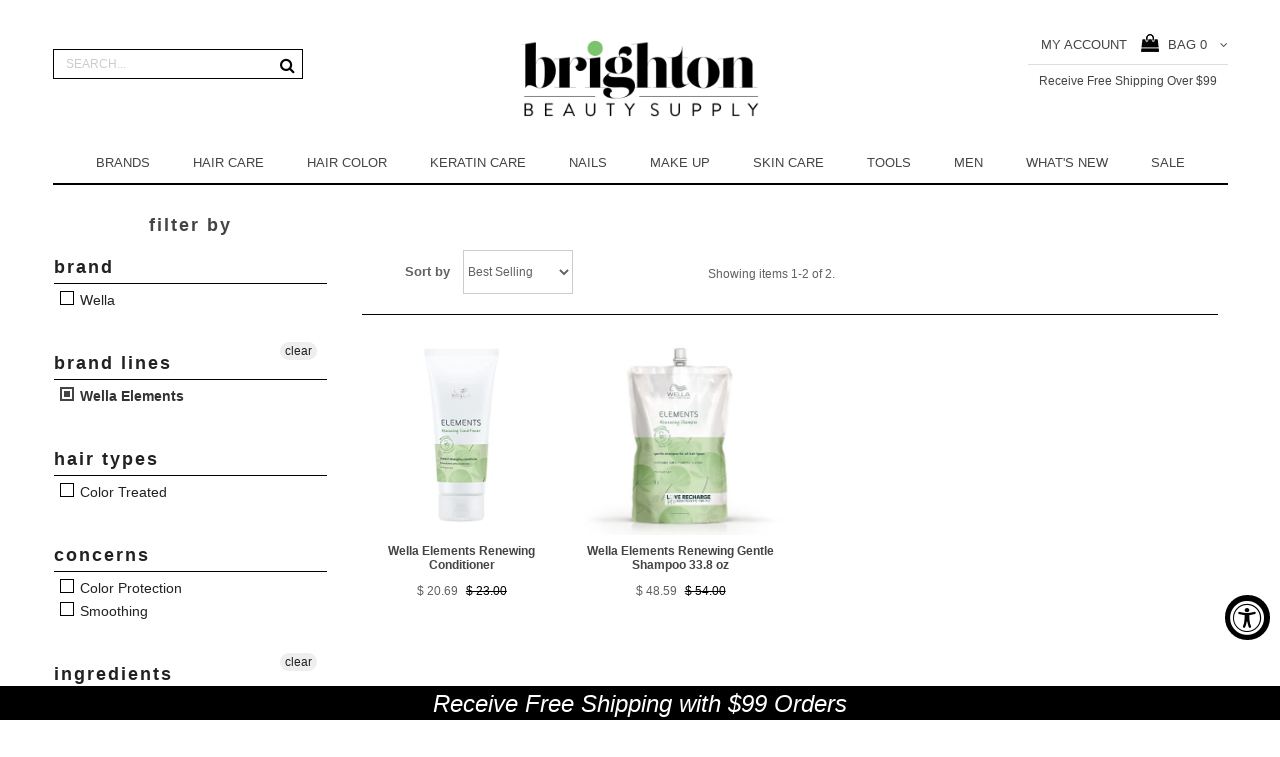

--- FILE ---
content_type: text/html; charset=utf-8
request_url: https://brightonbeautysupply.com/collections/wella-elements/paraben-free
body_size: 33015
content:
<!DOCTYPE html>
<!--[if lt IE 7 ]><html class="ie ie6" lang="en"> <![endif]-->
<!--[if IE 7 ]><html class="ie ie7" lang="en"> <![endif]-->
<!--[if IE 8 ]><html class="ie ie8" lang="en"> <![endif]-->
<!--[if (gte IE 9)|!(IE)]><!--><html lang="en"> <!--<![endif]-->
<head>


<!-- hnk portfolio proof -->

  <meta name="facebook-domain-verification" content="o28qdcelj61o64f5gcd0l2evkhc417" />
  <meta name="google-site-verification" content="FzHrz5-x8t5hKsurOWUxTCTsgHnnaNUkywMzM4X0mXA" />

  <meta charset="utf-8" />

  <!-- Basic Page Needs
================================================== -->

  <title>
    Wella Elements &ndash; tagged "paraben-free" &ndash; Brighton Beauty Supply
  </title>
  
  <link rel="canonical" href="https://brightonbeautysupply.com/collections/wella-elements/paraben-free" />


  <!-- CSS
================================================== -->

  
  











  


   


 


  


  <link href='//fonts.googleapis.com/css?family=Montserrat:400,700' rel='stylesheet' type='text/css'>
  


     


  <link href='//fonts.googleapis.com/css?family=Open+Sans:400,300,700' rel='stylesheet' type='text/css'>
  








    


 


   


 


  


 


 


 


  <link href="//brightonbeautysupply.com/cdn/shop/t/36/assets/stylesheet.css?v=2611270641990006681768400891" rel="stylesheet" type="text/css" media="all" />
  <link href="//brightonbeautysupply.com/cdn/shop/t/36/assets/custom.css?v=24905859398789613071642537246" rel="stylesheet" type="text/css" media="all" />
  <link href="//brightonbeautysupply.com/cdn/shop/t/36/assets/font-awesome.css?v=56740405129602268521642537189" rel="stylesheet" type="text/css" media="all" />
  <link href="//brightonbeautysupply.com/cdn/shop/t/36/assets/queries.css?v=99924702550836650691642537246" rel="stylesheet" type="text/css" media="all" />
  <link href="//brightonbeautysupply.com/cdn/shop/t/36/assets/owl.carousel.css?v=148444116928789724011642537210" rel="stylesheet" type="text/css" media="all" />
  <link href="//brightonbeautysupply.com/cdn/shop/t/36/assets/pixel-edits.css?v=170933778587012691771642537246" rel="stylesheet" type="text/css" media="all" />

  <!--[if IE 8 ]><link href="//brightonbeautysupply.com/cdn/shop/t/36/assets/ie8.css?v=50164445152969429631642537246" rel="stylesheet" type="text/css" media="all" /><![endif]-->

  <!--[if IE 7]>
<link href="//brightonbeautysupply.com/cdn/shop/t/36/assets/font-awesome-ie7.css?v=111952797986497000111642537189" rel="stylesheet" type="text/css" media="all" />
<![endif]-->

  <!-- JS
================================================== -->


  <script type="text/javascript" src="//ajax.googleapis.com/ajax/libs/jquery/1.9.1/jquery.min.js"></script>
  <script src="//brightonbeautysupply.com/cdn/shop/t/36/assets/jquery.sticky.js?v=80671756139115401401642537206" type="text/javascript"></script>
  <script>
  	$(document).ready(function(){
    	$("#sticky-menu").sticky({topSpacing:0});
  	});
  </script>
  <script src="//brightonbeautysupply.com/cdn/shop/t/36/assets/theme.js?v=16856063621427430601682119072" type="text/javascript"></script> 
  <script src="//brightonbeautysupply.com/cdn/shopifycloud/storefront/assets/themes_support/option_selection-b017cd28.js" type="text/javascript"></script>  
  <script src="//brightonbeautysupply.com/cdn/shop/t/36/assets/jquery.cookie.js?v=17828251530371303061642537199" type="text/javascript"></script>
  <script src="//brightonbeautysupply.com/cdn/shop/t/36/assets/handlebars.js?v=145461055731307658311642537194" type="text/javascript"></script>
  <script src="//brightonbeautysupply.com/cdn/shop/t/36/assets/api.js?v=108513540937963795951642537169" type="text/javascript"></script>  
  <script src="//brightonbeautysupply.com/cdn/shop/t/36/assets/select.js?v=124339845688624516591642537227" type="text/javascript"></script>  
  <script src="//brightonbeautysupply.com/cdn/shop/t/36/assets/jquery.easing.1.3.js?v=27577153982462368941642537201" type="text/javascript"></script>
  <script src="//brightonbeautysupply.com/cdn/shop/t/36/assets/jquery.placeholder.js?v=150477182848718828971642537204" type="text/javascript"></script>  
  <script src="//brightonbeautysupply.com/cdn/shop/t/36/assets/modernizr.custom.js?v=45854973270124725641642537208" type="text/javascript"></script>

  <script src="//brightonbeautysupply.com/cdn/shop/t/36/assets/jquery.fancybox.js?v=13380858321439152031642537202" type="text/javascript"></script>
  
  <script src="//brightonbeautysupply.com/cdn/shop/t/36/assets/jquery.mousewheel-3.0.6.pack.js?v=51647933063221024201642537203" type="text/javascript"></script>  
  <script src="//brightonbeautysupply.com/cdn/shop/t/36/assets/jquery.dlmenu.js?v=175695220458763725611642537200" type="text/javascript"></script>  
  <script src="//brightonbeautysupply.com/cdn/shop/t/36/assets/jquery.flexslider.js?v=105616106368215232771642537203" type="text/javascript"></script>
  <script src="//brightonbeautysupply.com/cdn/shop/t/36/assets/wow.js?v=69792710777446479561642537234" type="text/javascript"></script>
  <script src="//brightonbeautysupply.com/cdn/shop/t/36/assets/owl.carousel.min.js?v=33650824321397007901642537211" type="text/javascript"></script>

  <script>
    new WOW().init();
  </script>


  
  <script src="//brightonbeautysupply.com/cdn/shop/t/36/assets/jquery.bxslider.js?v=120978460450183920691642537199" type="text/javascript"></script>
  <script src="//brightonbeautysupply.com/cdn/shop/t/36/assets/jquery.elevateZoom-2.5.5.min.js?v=44667287051798421191642537201" type="text/javascript"></script>
  
  


  <!--[if lt IE 9]>
<script src="//html5shim.googlecode.com/svn/trunk/html5.js"></script>
<![endif]-->

  <meta name="viewport" content="width=device-width, initial-scale=1, maximum-scale=1">

  <!-- Favicons
================================================== -->

  <link rel="shortcut icon" href="//brightonbeautysupply.com/cdn/shop/t/36/assets/favicon.png?v=147474278393584419831711990002">

  

  <script>window.performance && window.performance.mark && window.performance.mark('shopify.content_for_header.start');</script><meta name="facebook-domain-verification" content="o28qdcelj61o64f5gcd0l2evkhc417">
<meta id="shopify-digital-wallet" name="shopify-digital-wallet" content="/11550310/digital_wallets/dialog">
<meta name="shopify-checkout-api-token" content="4eb27a9b6dc1be629e057899f3876b0f">
<meta id="in-context-paypal-metadata" data-shop-id="11550310" data-venmo-supported="true" data-environment="production" data-locale="en_US" data-paypal-v4="true" data-currency="USD">
<link rel="alternate" type="application/atom+xml" title="Feed" href="/collections/wella-elements/paraben-free.atom" />
<link rel="alternate" type="application/json+oembed" href="https://brightonbeautysupply.com/collections/wella-elements/paraben-free.oembed">
<script async="async" src="/checkouts/internal/preloads.js?locale=en-US"></script>
<link rel="preconnect" href="https://shop.app" crossorigin="anonymous">
<script async="async" src="https://shop.app/checkouts/internal/preloads.js?locale=en-US&shop_id=11550310" crossorigin="anonymous"></script>
<script id="apple-pay-shop-capabilities" type="application/json">{"shopId":11550310,"countryCode":"US","currencyCode":"USD","merchantCapabilities":["supports3DS"],"merchantId":"gid:\/\/shopify\/Shop\/11550310","merchantName":"Brighton Beauty Supply","requiredBillingContactFields":["postalAddress","email"],"requiredShippingContactFields":["postalAddress","email"],"shippingType":"shipping","supportedNetworks":["visa","masterCard","amex","discover","elo","jcb"],"total":{"type":"pending","label":"Brighton Beauty Supply","amount":"1.00"},"shopifyPaymentsEnabled":true,"supportsSubscriptions":true}</script>
<script id="shopify-features" type="application/json">{"accessToken":"4eb27a9b6dc1be629e057899f3876b0f","betas":["rich-media-storefront-analytics"],"domain":"brightonbeautysupply.com","predictiveSearch":true,"shopId":11550310,"locale":"en"}</script>
<script>var Shopify = Shopify || {};
Shopify.shop = "brightonbeautysupply-pxs.myshopify.com";
Shopify.locale = "en";
Shopify.currency = {"active":"USD","rate":"1.0"};
Shopify.country = "US";
Shopify.theme = {"name":"Copy of Active-theme-11-21","id":128343507125,"schema_name":null,"schema_version":null,"theme_store_id":null,"role":"main"};
Shopify.theme.handle = "null";
Shopify.theme.style = {"id":null,"handle":null};
Shopify.cdnHost = "brightonbeautysupply.com/cdn";
Shopify.routes = Shopify.routes || {};
Shopify.routes.root = "/";</script>
<script type="module">!function(o){(o.Shopify=o.Shopify||{}).modules=!0}(window);</script>
<script>!function(o){function n(){var o=[];function n(){o.push(Array.prototype.slice.apply(arguments))}return n.q=o,n}var t=o.Shopify=o.Shopify||{};t.loadFeatures=n(),t.autoloadFeatures=n()}(window);</script>
<script>
  window.ShopifyPay = window.ShopifyPay || {};
  window.ShopifyPay.apiHost = "shop.app\/pay";
  window.ShopifyPay.redirectState = null;
</script>
<script id="shop-js-analytics" type="application/json">{"pageType":"collection"}</script>
<script defer="defer" async type="module" src="//brightonbeautysupply.com/cdn/shopifycloud/shop-js/modules/v2/client.init-shop-cart-sync_C5BV16lS.en.esm.js"></script>
<script defer="defer" async type="module" src="//brightonbeautysupply.com/cdn/shopifycloud/shop-js/modules/v2/chunk.common_CygWptCX.esm.js"></script>
<script type="module">
  await import("//brightonbeautysupply.com/cdn/shopifycloud/shop-js/modules/v2/client.init-shop-cart-sync_C5BV16lS.en.esm.js");
await import("//brightonbeautysupply.com/cdn/shopifycloud/shop-js/modules/v2/chunk.common_CygWptCX.esm.js");

  window.Shopify.SignInWithShop?.initShopCartSync?.({"fedCMEnabled":true,"windoidEnabled":true});

</script>
<script>
  window.Shopify = window.Shopify || {};
  if (!window.Shopify.featureAssets) window.Shopify.featureAssets = {};
  window.Shopify.featureAssets['shop-js'] = {"shop-cart-sync":["modules/v2/client.shop-cart-sync_ZFArdW7E.en.esm.js","modules/v2/chunk.common_CygWptCX.esm.js"],"init-fed-cm":["modules/v2/client.init-fed-cm_CmiC4vf6.en.esm.js","modules/v2/chunk.common_CygWptCX.esm.js"],"shop-button":["modules/v2/client.shop-button_tlx5R9nI.en.esm.js","modules/v2/chunk.common_CygWptCX.esm.js"],"shop-cash-offers":["modules/v2/client.shop-cash-offers_DOA2yAJr.en.esm.js","modules/v2/chunk.common_CygWptCX.esm.js","modules/v2/chunk.modal_D71HUcav.esm.js"],"init-windoid":["modules/v2/client.init-windoid_sURxWdc1.en.esm.js","modules/v2/chunk.common_CygWptCX.esm.js"],"shop-toast-manager":["modules/v2/client.shop-toast-manager_ClPi3nE9.en.esm.js","modules/v2/chunk.common_CygWptCX.esm.js"],"init-shop-email-lookup-coordinator":["modules/v2/client.init-shop-email-lookup-coordinator_B8hsDcYM.en.esm.js","modules/v2/chunk.common_CygWptCX.esm.js"],"init-shop-cart-sync":["modules/v2/client.init-shop-cart-sync_C5BV16lS.en.esm.js","modules/v2/chunk.common_CygWptCX.esm.js"],"avatar":["modules/v2/client.avatar_BTnouDA3.en.esm.js"],"pay-button":["modules/v2/client.pay-button_FdsNuTd3.en.esm.js","modules/v2/chunk.common_CygWptCX.esm.js"],"init-customer-accounts":["modules/v2/client.init-customer-accounts_DxDtT_ad.en.esm.js","modules/v2/client.shop-login-button_C5VAVYt1.en.esm.js","modules/v2/chunk.common_CygWptCX.esm.js","modules/v2/chunk.modal_D71HUcav.esm.js"],"init-shop-for-new-customer-accounts":["modules/v2/client.init-shop-for-new-customer-accounts_ChsxoAhi.en.esm.js","modules/v2/client.shop-login-button_C5VAVYt1.en.esm.js","modules/v2/chunk.common_CygWptCX.esm.js","modules/v2/chunk.modal_D71HUcav.esm.js"],"shop-login-button":["modules/v2/client.shop-login-button_C5VAVYt1.en.esm.js","modules/v2/chunk.common_CygWptCX.esm.js","modules/v2/chunk.modal_D71HUcav.esm.js"],"init-customer-accounts-sign-up":["modules/v2/client.init-customer-accounts-sign-up_CPSyQ0Tj.en.esm.js","modules/v2/client.shop-login-button_C5VAVYt1.en.esm.js","modules/v2/chunk.common_CygWptCX.esm.js","modules/v2/chunk.modal_D71HUcav.esm.js"],"shop-follow-button":["modules/v2/client.shop-follow-button_Cva4Ekp9.en.esm.js","modules/v2/chunk.common_CygWptCX.esm.js","modules/v2/chunk.modal_D71HUcav.esm.js"],"checkout-modal":["modules/v2/client.checkout-modal_BPM8l0SH.en.esm.js","modules/v2/chunk.common_CygWptCX.esm.js","modules/v2/chunk.modal_D71HUcav.esm.js"],"lead-capture":["modules/v2/client.lead-capture_Bi8yE_yS.en.esm.js","modules/v2/chunk.common_CygWptCX.esm.js","modules/v2/chunk.modal_D71HUcav.esm.js"],"shop-login":["modules/v2/client.shop-login_D6lNrXab.en.esm.js","modules/v2/chunk.common_CygWptCX.esm.js","modules/v2/chunk.modal_D71HUcav.esm.js"],"payment-terms":["modules/v2/client.payment-terms_CZxnsJam.en.esm.js","modules/v2/chunk.common_CygWptCX.esm.js","modules/v2/chunk.modal_D71HUcav.esm.js"]};
</script>
<script>(function() {
  var isLoaded = false;
  function asyncLoad() {
    if (isLoaded) return;
    isLoaded = true;
    var urls = ["https:\/\/shopifyapi.amasty.com\/xnotif\/bundles\/app\/js\/amxnotif.js?shop=brightonbeautysupply-pxs.myshopify.com","https:\/\/chimpstatic.com\/mcjs-connected\/js\/users\/698bc8910c4f23d93cf2387d0\/a3be480af489ddab9769b5273.js?shop=brightonbeautysupply-pxs.myshopify.com","https:\/\/a.mailmunch.co\/widgets\/site-437971-6a0fcf71458f233eda7fb32f488cc8ae861435d9.js?shop=brightonbeautysupply-pxs.myshopify.com","https:\/\/email-popup.fewtaps.com\/widgets\/afIsZrtqArNnjNdN_EYU8Qr1F1tmz87MmAUMr+2C49Q6DjA8eA0BworERQ9kIuLH.js?shop=brightonbeautysupply-pxs.myshopify.com","https:\/\/scripttags.justuno.com\/shopify_justuno_11550310_234090c0-d874-11e8-87b6-a3c953888c84.js?shop=brightonbeautysupply-pxs.myshopify.com","https:\/\/chimpstatic.com\/mcjs-connected\/js\/users\/698bc8910c4f23d93cf2387d0\/4d0dbd381886c69099c7cda36.js?shop=brightonbeautysupply-pxs.myshopify.com","https:\/\/redirectify.app\/script_tags\/tracking.js?shop=brightonbeautysupply-pxs.myshopify.com","https:\/\/cdn.shopify.com\/s\/files\/1\/1155\/0310\/t\/36\/assets\/QFzzLo5a4vqfY8i9.js?v=1682708875\u0026shopId=271782\u0026shop=brightonbeautysupply-pxs.myshopify.com","https:\/\/cdn2.recomaticapp.com\/assets\/recomatic2-d60901eb8acae31afd5a260a2903e1671aed74ab1343cb9f748f5a2ae09c0b55.js?shop=brightonbeautysupply-pxs.myshopify.com","https:\/\/cdn2.recomaticapp.com\/assets\/recomatic2-css-6a6ed46625fb825c2accec907ab713fccd930647bf5dd25b2d3b6f491311139a.js?shop=brightonbeautysupply-pxs.myshopify.com","https:\/\/cdn.pushowl.com\/latest\/sdks\/pushowl-shopify.js?subdomain=brightonbeautysupply-pxs\u0026environment=production\u0026guid=058f1cdc-8257-4375-a827-0c3c30a0ffd2\u0026shop=brightonbeautysupply-pxs.myshopify.com"];
    for (var i = 0; i < urls.length; i++) {
      var s = document.createElement('script');
      s.type = 'text/javascript';
      s.async = true;
      s.src = urls[i];
      var x = document.getElementsByTagName('script')[0];
      x.parentNode.insertBefore(s, x);
    }
  };
  if(window.attachEvent) {
    window.attachEvent('onload', asyncLoad);
  } else {
    window.addEventListener('load', asyncLoad, false);
  }
})();</script>
<script id="__st">var __st={"a":11550310,"offset":-18000,"reqid":"9f6d2bf2-f90f-4978-b176-c8003fed3e89-1768662184","pageurl":"brightonbeautysupply.com\/collections\/wella-elements\/paraben-free","u":"d9a82967d13c","p":"collection","rtyp":"collection","rid":428644430};</script>
<script>window.ShopifyPaypalV4VisibilityTracking = true;</script>
<script id="captcha-bootstrap">!function(){'use strict';const t='contact',e='account',n='new_comment',o=[[t,t],['blogs',n],['comments',n],[t,'customer']],c=[[e,'customer_login'],[e,'guest_login'],[e,'recover_customer_password'],[e,'create_customer']],r=t=>t.map((([t,e])=>`form[action*='/${t}']:not([data-nocaptcha='true']) input[name='form_type'][value='${e}']`)).join(','),a=t=>()=>t?[...document.querySelectorAll(t)].map((t=>t.form)):[];function s(){const t=[...o],e=r(t);return a(e)}const i='password',u='form_key',d=['recaptcha-v3-token','g-recaptcha-response','h-captcha-response',i],f=()=>{try{return window.sessionStorage}catch{return}},m='__shopify_v',_=t=>t.elements[u];function p(t,e,n=!1){try{const o=window.sessionStorage,c=JSON.parse(o.getItem(e)),{data:r}=function(t){const{data:e,action:n}=t;return t[m]||n?{data:e,action:n}:{data:t,action:n}}(c);for(const[e,n]of Object.entries(r))t.elements[e]&&(t.elements[e].value=n);n&&o.removeItem(e)}catch(o){console.error('form repopulation failed',{error:o})}}const l='form_type',E='cptcha';function T(t){t.dataset[E]=!0}const w=window,h=w.document,L='Shopify',v='ce_forms',y='captcha';let A=!1;((t,e)=>{const n=(g='f06e6c50-85a8-45c8-87d0-21a2b65856fe',I='https://cdn.shopify.com/shopifycloud/storefront-forms-hcaptcha/ce_storefront_forms_captcha_hcaptcha.v1.5.2.iife.js',D={infoText:'Protected by hCaptcha',privacyText:'Privacy',termsText:'Terms'},(t,e,n)=>{const o=w[L][v],c=o.bindForm;if(c)return c(t,g,e,D).then(n);var r;o.q.push([[t,g,e,D],n]),r=I,A||(h.body.append(Object.assign(h.createElement('script'),{id:'captcha-provider',async:!0,src:r})),A=!0)});var g,I,D;w[L]=w[L]||{},w[L][v]=w[L][v]||{},w[L][v].q=[],w[L][y]=w[L][y]||{},w[L][y].protect=function(t,e){n(t,void 0,e),T(t)},Object.freeze(w[L][y]),function(t,e,n,w,h,L){const[v,y,A,g]=function(t,e,n){const i=e?o:[],u=t?c:[],d=[...i,...u],f=r(d),m=r(i),_=r(d.filter((([t,e])=>n.includes(e))));return[a(f),a(m),a(_),s()]}(w,h,L),I=t=>{const e=t.target;return e instanceof HTMLFormElement?e:e&&e.form},D=t=>v().includes(t);t.addEventListener('submit',(t=>{const e=I(t);if(!e)return;const n=D(e)&&!e.dataset.hcaptchaBound&&!e.dataset.recaptchaBound,o=_(e),c=g().includes(e)&&(!o||!o.value);(n||c)&&t.preventDefault(),c&&!n&&(function(t){try{if(!f())return;!function(t){const e=f();if(!e)return;const n=_(t);if(!n)return;const o=n.value;o&&e.removeItem(o)}(t);const e=Array.from(Array(32),(()=>Math.random().toString(36)[2])).join('');!function(t,e){_(t)||t.append(Object.assign(document.createElement('input'),{type:'hidden',name:u})),t.elements[u].value=e}(t,e),function(t,e){const n=f();if(!n)return;const o=[...t.querySelectorAll(`input[type='${i}']`)].map((({name:t})=>t)),c=[...d,...o],r={};for(const[a,s]of new FormData(t).entries())c.includes(a)||(r[a]=s);n.setItem(e,JSON.stringify({[m]:1,action:t.action,data:r}))}(t,e)}catch(e){console.error('failed to persist form',e)}}(e),e.submit())}));const S=(t,e)=>{t&&!t.dataset[E]&&(n(t,e.some((e=>e===t))),T(t))};for(const o of['focusin','change'])t.addEventListener(o,(t=>{const e=I(t);D(e)&&S(e,y())}));const B=e.get('form_key'),M=e.get(l),P=B&&M;t.addEventListener('DOMContentLoaded',(()=>{const t=y();if(P)for(const e of t)e.elements[l].value===M&&p(e,B);[...new Set([...A(),...v().filter((t=>'true'===t.dataset.shopifyCaptcha))])].forEach((e=>S(e,t)))}))}(h,new URLSearchParams(w.location.search),n,t,e,['guest_login'])})(!0,!0)}();</script>
<script integrity="sha256-4kQ18oKyAcykRKYeNunJcIwy7WH5gtpwJnB7kiuLZ1E=" data-source-attribution="shopify.loadfeatures" defer="defer" src="//brightonbeautysupply.com/cdn/shopifycloud/storefront/assets/storefront/load_feature-a0a9edcb.js" crossorigin="anonymous"></script>
<script crossorigin="anonymous" defer="defer" src="//brightonbeautysupply.com/cdn/shopifycloud/storefront/assets/shopify_pay/storefront-65b4c6d7.js?v=20250812"></script>
<script data-source-attribution="shopify.dynamic_checkout.dynamic.init">var Shopify=Shopify||{};Shopify.PaymentButton=Shopify.PaymentButton||{isStorefrontPortableWallets:!0,init:function(){window.Shopify.PaymentButton.init=function(){};var t=document.createElement("script");t.src="https://brightonbeautysupply.com/cdn/shopifycloud/portable-wallets/latest/portable-wallets.en.js",t.type="module",document.head.appendChild(t)}};
</script>
<script data-source-attribution="shopify.dynamic_checkout.buyer_consent">
  function portableWalletsHideBuyerConsent(e){var t=document.getElementById("shopify-buyer-consent"),n=document.getElementById("shopify-subscription-policy-button");t&&n&&(t.classList.add("hidden"),t.setAttribute("aria-hidden","true"),n.removeEventListener("click",e))}function portableWalletsShowBuyerConsent(e){var t=document.getElementById("shopify-buyer-consent"),n=document.getElementById("shopify-subscription-policy-button");t&&n&&(t.classList.remove("hidden"),t.removeAttribute("aria-hidden"),n.addEventListener("click",e))}window.Shopify?.PaymentButton&&(window.Shopify.PaymentButton.hideBuyerConsent=portableWalletsHideBuyerConsent,window.Shopify.PaymentButton.showBuyerConsent=portableWalletsShowBuyerConsent);
</script>
<script data-source-attribution="shopify.dynamic_checkout.cart.bootstrap">document.addEventListener("DOMContentLoaded",(function(){function t(){return document.querySelector("shopify-accelerated-checkout-cart, shopify-accelerated-checkout")}if(t())Shopify.PaymentButton.init();else{new MutationObserver((function(e,n){t()&&(Shopify.PaymentButton.init(),n.disconnect())})).observe(document.body,{childList:!0,subtree:!0})}}));
</script>
<link id="shopify-accelerated-checkout-styles" rel="stylesheet" media="screen" href="https://brightonbeautysupply.com/cdn/shopifycloud/portable-wallets/latest/accelerated-checkout-backwards-compat.css" crossorigin="anonymous">
<style id="shopify-accelerated-checkout-cart">
        #shopify-buyer-consent {
  margin-top: 1em;
  display: inline-block;
  width: 100%;
}

#shopify-buyer-consent.hidden {
  display: none;
}

#shopify-subscription-policy-button {
  background: none;
  border: none;
  padding: 0;
  text-decoration: underline;
  font-size: inherit;
  cursor: pointer;
}

#shopify-subscription-policy-button::before {
  box-shadow: none;
}

      </style>

<script>window.performance && window.performance.mark && window.performance.mark('shopify.content_for_header.end');</script>



  

  <script type="text/javascript">
    $(window).load(function() {  
      $('.prod-image').matchHeight();

    });
  </script> 

  <link rel="next" href="/next"/>
  <link rel="prev" href="/prev"/>

  <script src="https://use.typekit.net/uya0cbg.js"></script>
<script>try{Typekit.load({ async: true });}catch(e){}</script>

<div id="shopify-section-filter-menu-settings" class="shopify-section"><style type="text/css">
/*  Filter Menu Color and Image Section CSS */</style>
<link href="//brightonbeautysupply.com/cdn/shop/t/36/assets/filter-menu.scss.css?v=163596606662161796911696621509" rel="stylesheet" type="text/css" media="all" />
<script src="//brightonbeautysupply.com/cdn/shop/t/36/assets/filter-menu.js?v=154541766503576895261642537246" type="text/javascript"></script>





</div>

  <!-- "snippets/shogun-head.liquid" was not rendered, the associated app was uninstalled -->
  
<!-- Start of Judge.me Core -->
<link rel="dns-prefetch" href="https://cdn.judge.me/">
<script data-cfasync='false' class='jdgm-settings-script'>window.jdgmSettings={"pagination":5,"disable_web_reviews":true,"badge_no_review_text":"No reviews","badge_n_reviews_text":"{{ n }} review/reviews","hide_badge_preview_if_no_reviews":true,"badge_hide_text":false,"enforce_center_preview_badge":false,"widget_title":"Customer Reviews","widget_open_form_text":"Write a review","widget_close_form_text":"Cancel review","widget_refresh_page_text":"Refresh page","widget_summary_text":"Based on {{ number_of_reviews }} review/reviews","widget_no_review_text":"Be the first to write a review","widget_name_field_text":"Display name","widget_verified_name_field_text":"Verified Name (public)","widget_name_placeholder_text":"Display name","widget_required_field_error_text":"This field is required.","widget_email_field_text":"Email address","widget_verified_email_field_text":"Verified Email (private, can not be edited)","widget_email_placeholder_text":"Your email address","widget_email_field_error_text":"Please enter a valid email address.","widget_rating_field_text":"Rating","widget_review_title_field_text":"Review Title","widget_review_title_placeholder_text":"Give your review a title","widget_review_body_field_text":"Review content","widget_review_body_placeholder_text":"Start writing here...","widget_pictures_field_text":"Picture/Video (optional)","widget_submit_review_text":"Submit Review","widget_submit_verified_review_text":"Submit Verified Review","widget_submit_success_msg_with_auto_publish":"Thank you! Please refresh the page in a few moments to see your review. You can remove or edit your review by logging into \u003ca href='https://judge.me/login' target='_blank' rel='nofollow noopener'\u003eJudge.me\u003c/a\u003e","widget_submit_success_msg_no_auto_publish":"Thank you! Your review will be published as soon as it is approved by the shop admin. You can remove or edit your review by logging into \u003ca href='https://judge.me/login' target='_blank' rel='nofollow noopener'\u003eJudge.me\u003c/a\u003e","widget_show_default_reviews_out_of_total_text":"Showing {{ n_reviews_shown }} out of {{ n_reviews }} reviews.","widget_show_all_link_text":"Show all","widget_show_less_link_text":"Show less","widget_author_said_text":"{{ reviewer_name }} said:","widget_days_text":"{{ n }} days ago","widget_weeks_text":"{{ n }} week/weeks ago","widget_months_text":"{{ n }} month/months ago","widget_years_text":"{{ n }} year/years ago","widget_yesterday_text":"Yesterday","widget_today_text":"Today","widget_replied_text":"\u003e\u003e {{ shop_name }} replied:","widget_read_more_text":"Read more","widget_reviewer_name_as_initial":"","widget_rating_filter_color":"","widget_rating_filter_see_all_text":"See all reviews","widget_sorting_most_recent_text":"Most Recent","widget_sorting_highest_rating_text":"Highest Rating","widget_sorting_lowest_rating_text":"Lowest Rating","widget_sorting_with_pictures_text":"Only Pictures","widget_sorting_most_helpful_text":"Most Helpful","widget_open_question_form_text":"Ask a question","widget_reviews_subtab_text":"Reviews","widget_questions_subtab_text":"Questions","widget_question_label_text":"Question","widget_answer_label_text":"Answer","widget_question_placeholder_text":"Write your question here","widget_submit_question_text":"Submit Question","widget_question_submit_success_text":"Thank you for your question! We will notify you once it gets answered.","verified_badge_text":"Verified","verified_badge_bg_color":"","verified_badge_text_color":"","verified_badge_placement":"left-of-reviewer-name","widget_review_max_height":"","widget_hide_border":false,"widget_social_share":false,"widget_thumb":false,"widget_review_location_show":false,"widget_location_format":"country_iso_code","all_reviews_include_out_of_store_products":true,"all_reviews_out_of_store_text":"(out of store)","all_reviews_pagination":100,"all_reviews_product_name_prefix_text":"about","enable_review_pictures":false,"enable_question_anwser":false,"widget_theme":"","review_date_format":"mm/dd/yyyy","default_sort_method":"most-recent","widget_product_reviews_subtab_text":"Product Reviews","widget_shop_reviews_subtab_text":"Shop Reviews","widget_other_products_reviews_text":"Reviews for other products","widget_store_reviews_subtab_text":"Store reviews","widget_no_store_reviews_text":"This store hasn't received any reviews yet","widget_web_restriction_product_reviews_text":"This product hasn't received any reviews yet","widget_no_items_text":"No items found","widget_show_more_text":"Show more","widget_write_a_store_review_text":"Write a Store Review","widget_other_languages_heading":"Reviews in Other Languages","widget_translate_review_text":"Translate review to {{ language }}","widget_translating_review_text":"Translating...","widget_show_original_translation_text":"Show original ({{ language }})","widget_translate_review_failed_text":"Review couldn't be translated.","widget_translate_review_retry_text":"Retry","widget_translate_review_try_again_later_text":"Try again later","show_product_url_for_grouped_product":false,"widget_sorting_pictures_first_text":"Pictures First","show_pictures_on_all_rev_page_mobile":false,"show_pictures_on_all_rev_page_desktop":false,"floating_tab_hide_mobile_install_preference":false,"floating_tab_button_name":"★ Reviews","floating_tab_title":"Let customers speak for us","floating_tab_button_color":"","floating_tab_button_background_color":"","floating_tab_url":"","floating_tab_url_enabled":false,"floating_tab_tab_style":"text","all_reviews_text_badge_text":"Customers rate us {{ shop.metafields.judgeme.all_reviews_rating | round: 1 }}/5 based on {{ shop.metafields.judgeme.all_reviews_count }} reviews.","all_reviews_text_badge_text_branded_style":"{{ shop.metafields.judgeme.all_reviews_rating | round: 1 }} out of 5 stars based on {{ shop.metafields.judgeme.all_reviews_count }} reviews","is_all_reviews_text_badge_a_link":false,"show_stars_for_all_reviews_text_badge":false,"all_reviews_text_badge_url":"","all_reviews_text_style":"text","all_reviews_text_color_style":"judgeme_brand_color","all_reviews_text_color":"#108474","all_reviews_text_show_jm_brand":true,"featured_carousel_show_header":true,"featured_carousel_title":"Let customers speak for us","testimonials_carousel_title":"Customers are saying","videos_carousel_title":"Real customer stories","cards_carousel_title":"Customers are saying","featured_carousel_count_text":"from {{ n }} reviews","featured_carousel_add_link_to_all_reviews_page":false,"featured_carousel_url":"","featured_carousel_show_images":true,"featured_carousel_autoslide_interval":5,"featured_carousel_arrows_on_the_sides":false,"featured_carousel_height":250,"featured_carousel_width":80,"featured_carousel_image_size":0,"featured_carousel_image_height":250,"featured_carousel_arrow_color":"#eeeeee","verified_count_badge_style":"vintage","verified_count_badge_orientation":"horizontal","verified_count_badge_color_style":"judgeme_brand_color","verified_count_badge_color":"#108474","is_verified_count_badge_a_link":false,"verified_count_badge_url":"","verified_count_badge_show_jm_brand":true,"widget_rating_preset_default":5,"widget_first_sub_tab":"product-reviews","widget_show_histogram":true,"widget_histogram_use_custom_color":false,"widget_pagination_use_custom_color":false,"widget_star_use_custom_color":false,"widget_verified_badge_use_custom_color":false,"widget_write_review_use_custom_color":false,"picture_reminder_submit_button":"Upload Pictures","enable_review_videos":false,"mute_video_by_default":false,"widget_sorting_videos_first_text":"Videos First","widget_review_pending_text":"Pending","featured_carousel_items_for_large_screen":3,"social_share_options_order":"Facebook,Twitter","remove_microdata_snippet":false,"disable_json_ld":false,"enable_json_ld_products":false,"preview_badge_show_question_text":false,"preview_badge_no_question_text":"No questions","preview_badge_n_question_text":"{{ number_of_questions }} question/questions","qa_badge_show_icon":false,"qa_badge_position":"same-row","remove_judgeme_branding":true,"widget_add_search_bar":false,"widget_search_bar_placeholder":"Search","widget_sorting_verified_only_text":"Verified only","featured_carousel_theme":"default","featured_carousel_show_rating":true,"featured_carousel_show_title":true,"featured_carousel_show_body":true,"featured_carousel_show_date":false,"featured_carousel_show_reviewer":true,"featured_carousel_show_product":false,"featured_carousel_header_background_color":"#108474","featured_carousel_header_text_color":"#ffffff","featured_carousel_name_product_separator":"reviewed","featured_carousel_full_star_background":"#108474","featured_carousel_empty_star_background":"#dadada","featured_carousel_vertical_theme_background":"#f9fafb","featured_carousel_verified_badge_enable":false,"featured_carousel_verified_badge_color":"#108474","featured_carousel_border_style":"round","featured_carousel_review_line_length_limit":3,"featured_carousel_more_reviews_button_text":"Read more reviews","featured_carousel_view_product_button_text":"View product","all_reviews_page_load_reviews_on":"scroll","all_reviews_page_load_more_text":"Load More Reviews","disable_fb_tab_reviews":false,"enable_ajax_cdn_cache":false,"widget_public_name_text":"displayed publicly like","default_reviewer_name":"John Smith","default_reviewer_name_has_non_latin":true,"widget_reviewer_anonymous":"Anonymous","medals_widget_title":"Judge.me Review Medals","medals_widget_background_color":"#f9fafb","medals_widget_position":"footer_all_pages","medals_widget_border_color":"#f9fafb","medals_widget_verified_text_position":"left","medals_widget_use_monochromatic_version":false,"medals_widget_elements_color":"#108474","show_reviewer_avatar":true,"widget_invalid_yt_video_url_error_text":"Not a YouTube video URL","widget_max_length_field_error_text":"Please enter no more than {0} characters.","widget_show_country_flag":false,"widget_show_collected_via_shop_app":true,"widget_verified_by_shop_badge_style":"light","widget_verified_by_shop_text":"Verified by Shop","widget_show_photo_gallery":false,"widget_load_with_code_splitting":true,"widget_ugc_install_preference":false,"widget_ugc_title":"Made by us, Shared by you","widget_ugc_subtitle":"Tag us to see your picture featured in our page","widget_ugc_arrows_color":"#ffffff","widget_ugc_primary_button_text":"Buy Now","widget_ugc_primary_button_background_color":"#108474","widget_ugc_primary_button_text_color":"#ffffff","widget_ugc_primary_button_border_width":"0","widget_ugc_primary_button_border_style":"none","widget_ugc_primary_button_border_color":"#108474","widget_ugc_primary_button_border_radius":"25","widget_ugc_secondary_button_text":"Load More","widget_ugc_secondary_button_background_color":"#ffffff","widget_ugc_secondary_button_text_color":"#108474","widget_ugc_secondary_button_border_width":"2","widget_ugc_secondary_button_border_style":"solid","widget_ugc_secondary_button_border_color":"#108474","widget_ugc_secondary_button_border_radius":"25","widget_ugc_reviews_button_text":"View Reviews","widget_ugc_reviews_button_background_color":"#ffffff","widget_ugc_reviews_button_text_color":"#108474","widget_ugc_reviews_button_border_width":"2","widget_ugc_reviews_button_border_style":"solid","widget_ugc_reviews_button_border_color":"#108474","widget_ugc_reviews_button_border_radius":"25","widget_ugc_reviews_button_link_to":"judgeme-reviews-page","widget_ugc_show_post_date":true,"widget_ugc_max_width":"800","widget_rating_metafield_value_type":true,"widget_primary_color":"#108474","widget_enable_secondary_color":false,"widget_secondary_color":"#edf5f5","widget_summary_average_rating_text":"{{ average_rating }} out of 5","widget_media_grid_title":"Customer photos \u0026 videos","widget_media_grid_see_more_text":"See more","widget_round_style":false,"widget_show_product_medals":true,"widget_verified_by_judgeme_text":"Verified by Judge.me","widget_show_store_medals":true,"widget_verified_by_judgeme_text_in_store_medals":"Verified by Judge.me","widget_media_field_exceed_quantity_message":"Sorry, we can only accept {{ max_media }} for one review.","widget_media_field_exceed_limit_message":"{{ file_name }} is too large, please select a {{ media_type }} less than {{ size_limit }}MB.","widget_review_submitted_text":"Review Submitted!","widget_question_submitted_text":"Question Submitted!","widget_close_form_text_question":"Cancel","widget_write_your_answer_here_text":"Write your answer here","widget_enabled_branded_link":true,"widget_show_collected_by_judgeme":false,"widget_reviewer_name_color":"","widget_write_review_text_color":"","widget_write_review_bg_color":"","widget_collected_by_judgeme_text":"collected by Judge.me","widget_pagination_type":"standard","widget_load_more_text":"Load More","widget_load_more_color":"#108474","widget_full_review_text":"Full Review","widget_read_more_reviews_text":"Read More Reviews","widget_read_questions_text":"Read Questions","widget_questions_and_answers_text":"Questions \u0026 Answers","widget_verified_by_text":"Verified by","widget_verified_text":"Verified","widget_number_of_reviews_text":"{{ number_of_reviews }} reviews","widget_back_button_text":"Back","widget_next_button_text":"Next","widget_custom_forms_filter_button":"Filters","custom_forms_style":"vertical","widget_show_review_information":false,"how_reviews_are_collected":"How reviews are collected?","widget_show_review_keywords":false,"widget_gdpr_statement":"How we use your data: We'll only contact you about the review you left, and only if necessary. By submitting your review, you agree to Judge.me's \u003ca href='https://judge.me/terms' target='_blank' rel='nofollow noopener'\u003eterms\u003c/a\u003e, \u003ca href='https://judge.me/privacy' target='_blank' rel='nofollow noopener'\u003eprivacy\u003c/a\u003e and \u003ca href='https://judge.me/content-policy' target='_blank' rel='nofollow noopener'\u003econtent\u003c/a\u003e policies.","widget_multilingual_sorting_enabled":false,"widget_translate_review_content_enabled":false,"widget_translate_review_content_method":"manual","popup_widget_review_selection":"automatically_with_pictures","popup_widget_round_border_style":true,"popup_widget_show_title":true,"popup_widget_show_body":true,"popup_widget_show_reviewer":false,"popup_widget_show_product":true,"popup_widget_show_pictures":true,"popup_widget_use_review_picture":true,"popup_widget_show_on_home_page":true,"popup_widget_show_on_product_page":true,"popup_widget_show_on_collection_page":true,"popup_widget_show_on_cart_page":true,"popup_widget_position":"bottom_left","popup_widget_first_review_delay":5,"popup_widget_duration":5,"popup_widget_interval":5,"popup_widget_review_count":5,"popup_widget_hide_on_mobile":true,"review_snippet_widget_round_border_style":true,"review_snippet_widget_card_color":"#FFFFFF","review_snippet_widget_slider_arrows_background_color":"#FFFFFF","review_snippet_widget_slider_arrows_color":"#000000","review_snippet_widget_star_color":"#108474","show_product_variant":false,"all_reviews_product_variant_label_text":"Variant: ","widget_show_verified_branding":false,"widget_ai_summary_title":"Customers say","widget_ai_summary_disclaimer":"AI-powered review summary based on recent customer reviews","widget_show_ai_summary":false,"widget_show_ai_summary_bg":false,"widget_show_review_title_input":true,"redirect_reviewers_invited_via_email":"review_widget","request_store_review_after_product_review":false,"request_review_other_products_in_order":false,"review_form_color_scheme":"default","review_form_corner_style":"square","review_form_star_color":{},"review_form_text_color":"#333333","review_form_background_color":"#ffffff","review_form_field_background_color":"#fafafa","review_form_button_color":{},"review_form_button_text_color":"#ffffff","review_form_modal_overlay_color":"#000000","review_content_screen_title_text":"How would you rate this product?","review_content_introduction_text":"We would love it if you would share a bit about your experience.","store_review_form_title_text":"How would you rate this store?","store_review_form_introduction_text":"We would love it if you would share a bit about your experience.","show_review_guidance_text":true,"one_star_review_guidance_text":"Poor","five_star_review_guidance_text":"Great","customer_information_screen_title_text":"About you","customer_information_introduction_text":"Please tell us more about you.","custom_questions_screen_title_text":"Your experience in more detail","custom_questions_introduction_text":"Here are a few questions to help us understand more about your experience.","review_submitted_screen_title_text":"Thanks for your review!","review_submitted_screen_thank_you_text":"We are processing it and it will appear on the store soon.","review_submitted_screen_email_verification_text":"Please confirm your email by clicking the link we just sent you. This helps us keep reviews authentic.","review_submitted_request_store_review_text":"Would you like to share your experience of shopping with us?","review_submitted_review_other_products_text":"Would you like to review these products?","store_review_screen_title_text":"Would you like to share your experience of shopping with us?","store_review_introduction_text":"We value your feedback and use it to improve. Please share any thoughts or suggestions you have.","reviewer_media_screen_title_picture_text":"Share a picture","reviewer_media_introduction_picture_text":"Upload a photo to support your review.","reviewer_media_screen_title_video_text":"Share a video","reviewer_media_introduction_video_text":"Upload a video to support your review.","reviewer_media_screen_title_picture_or_video_text":"Share a picture or video","reviewer_media_introduction_picture_or_video_text":"Upload a photo or video to support your review.","reviewer_media_youtube_url_text":"Paste your Youtube URL here","advanced_settings_next_step_button_text":"Next","advanced_settings_close_review_button_text":"Close","modal_write_review_flow":false,"write_review_flow_required_text":"Required","write_review_flow_privacy_message_text":"We respect your privacy.","write_review_flow_anonymous_text":"Post review as anonymous","write_review_flow_visibility_text":"This won't be visible to other customers.","write_review_flow_multiple_selection_help_text":"Select as many as you like","write_review_flow_single_selection_help_text":"Select one option","write_review_flow_required_field_error_text":"This field is required","write_review_flow_invalid_email_error_text":"Please enter a valid email address","write_review_flow_max_length_error_text":"Max. {{ max_length }} characters.","write_review_flow_media_upload_text":"\u003cb\u003eClick to upload\u003c/b\u003e or drag and drop","write_review_flow_gdpr_statement":"We'll only contact you about your review if necessary. By submitting your review, you agree to our \u003ca href='https://judge.me/terms' target='_blank' rel='nofollow noopener'\u003eterms and conditions\u003c/a\u003e and \u003ca href='https://judge.me/privacy' target='_blank' rel='nofollow noopener'\u003eprivacy policy\u003c/a\u003e.","rating_only_reviews_enabled":false,"show_negative_reviews_help_screen":false,"new_review_flow_help_screen_rating_threshold":3,"negative_review_resolution_screen_title_text":"Tell us more","negative_review_resolution_text":"Your experience matters to us. If there were issues with your purchase, we're here to help. Feel free to reach out to us, we'd love the opportunity to make things right.","negative_review_resolution_button_text":"Contact us","negative_review_resolution_proceed_with_review_text":"Leave a review","negative_review_resolution_subject":"Issue with purchase from {{ shop_name }}.{{ order_name }}","preview_badge_collection_page_install_status":false,"widget_review_custom_css":"","preview_badge_custom_css":"","preview_badge_stars_count":"5-stars","featured_carousel_custom_css":"","floating_tab_custom_css":"","all_reviews_widget_custom_css":"","medals_widget_custom_css":"","verified_badge_custom_css":"","all_reviews_text_custom_css":"","transparency_badges_collected_via_store_invite":false,"transparency_badges_from_another_provider":false,"transparency_badges_collected_from_store_visitor":false,"transparency_badges_collected_by_verified_review_provider":false,"transparency_badges_earned_reward":false,"transparency_badges_collected_via_store_invite_text":"Review collected via store invitation","transparency_badges_from_another_provider_text":"Review collected from another provider","transparency_badges_collected_from_store_visitor_text":"Review collected from a store visitor","transparency_badges_written_in_google_text":"Review written in Google","transparency_badges_written_in_etsy_text":"Review written in Etsy","transparency_badges_written_in_shop_app_text":"Review written in Shop App","transparency_badges_earned_reward_text":"Review earned a reward for future purchase","product_review_widget_per_page":10,"widget_store_review_label_text":"Review about the store","checkout_comment_extension_title_on_product_page":"Customer Comments","checkout_comment_extension_num_latest_comment_show":5,"checkout_comment_extension_format":"name_and_timestamp","checkout_comment_customer_name":"last_initial","checkout_comment_comment_notification":true,"preview_badge_collection_page_install_preference":true,"preview_badge_home_page_install_preference":false,"preview_badge_product_page_install_preference":true,"review_widget_install_preference":"","review_carousel_install_preference":false,"floating_reviews_tab_install_preference":"none","verified_reviews_count_badge_install_preference":false,"all_reviews_text_install_preference":false,"review_widget_best_location":true,"judgeme_medals_install_preference":false,"review_widget_revamp_enabled":false,"review_widget_qna_enabled":false,"review_widget_header_theme":"minimal","review_widget_widget_title_enabled":true,"review_widget_header_text_size":"medium","review_widget_header_text_weight":"regular","review_widget_average_rating_style":"compact","review_widget_bar_chart_enabled":true,"review_widget_bar_chart_type":"numbers","review_widget_bar_chart_style":"standard","review_widget_expanded_media_gallery_enabled":false,"review_widget_reviews_section_theme":"standard","review_widget_image_style":"thumbnails","review_widget_review_image_ratio":"square","review_widget_stars_size":"medium","review_widget_verified_badge":"standard_text","review_widget_review_title_text_size":"medium","review_widget_review_text_size":"medium","review_widget_review_text_length":"medium","review_widget_number_of_columns_desktop":3,"review_widget_carousel_transition_speed":5,"review_widget_custom_questions_answers_display":"always","review_widget_button_text_color":"#FFFFFF","review_widget_text_color":"#000000","review_widget_lighter_text_color":"#7B7B7B","review_widget_corner_styling":"soft","review_widget_review_word_singular":"review","review_widget_review_word_plural":"reviews","review_widget_voting_label":"Helpful?","review_widget_shop_reply_label":"Reply from {{ shop_name }}:","review_widget_filters_title":"Filters","qna_widget_question_word_singular":"Question","qna_widget_question_word_plural":"Questions","qna_widget_answer_reply_label":"Answer from {{ answerer_name }}:","qna_content_screen_title_text":"Ask a question about this product","qna_widget_question_required_field_error_text":"Please enter your question.","qna_widget_flow_gdpr_statement":"We'll only contact you about your question if necessary. By submitting your question, you agree to our \u003ca href='https://judge.me/terms' target='_blank' rel='nofollow noopener'\u003eterms and conditions\u003c/a\u003e and \u003ca href='https://judge.me/privacy' target='_blank' rel='nofollow noopener'\u003eprivacy policy\u003c/a\u003e.","qna_widget_question_submitted_text":"Thanks for your question!","qna_widget_close_form_text_question":"Close","qna_widget_question_submit_success_text":"We’ll notify you by email when your question is answered.","all_reviews_widget_v2025_enabled":false,"all_reviews_widget_v2025_header_theme":"default","all_reviews_widget_v2025_widget_title_enabled":true,"all_reviews_widget_v2025_header_text_size":"medium","all_reviews_widget_v2025_header_text_weight":"regular","all_reviews_widget_v2025_average_rating_style":"compact","all_reviews_widget_v2025_bar_chart_enabled":true,"all_reviews_widget_v2025_bar_chart_type":"numbers","all_reviews_widget_v2025_bar_chart_style":"standard","all_reviews_widget_v2025_expanded_media_gallery_enabled":false,"all_reviews_widget_v2025_show_store_medals":true,"all_reviews_widget_v2025_show_photo_gallery":true,"all_reviews_widget_v2025_show_review_keywords":false,"all_reviews_widget_v2025_show_ai_summary":false,"all_reviews_widget_v2025_show_ai_summary_bg":false,"all_reviews_widget_v2025_add_search_bar":false,"all_reviews_widget_v2025_default_sort_method":"most-recent","all_reviews_widget_v2025_reviews_per_page":10,"all_reviews_widget_v2025_reviews_section_theme":"default","all_reviews_widget_v2025_image_style":"thumbnails","all_reviews_widget_v2025_review_image_ratio":"square","all_reviews_widget_v2025_stars_size":"medium","all_reviews_widget_v2025_verified_badge":"bold_badge","all_reviews_widget_v2025_review_title_text_size":"medium","all_reviews_widget_v2025_review_text_size":"medium","all_reviews_widget_v2025_review_text_length":"medium","all_reviews_widget_v2025_number_of_columns_desktop":3,"all_reviews_widget_v2025_carousel_transition_speed":5,"all_reviews_widget_v2025_custom_questions_answers_display":"always","all_reviews_widget_v2025_show_product_variant":false,"all_reviews_widget_v2025_show_reviewer_avatar":true,"all_reviews_widget_v2025_reviewer_name_as_initial":"","all_reviews_widget_v2025_review_location_show":false,"all_reviews_widget_v2025_location_format":"","all_reviews_widget_v2025_show_country_flag":false,"all_reviews_widget_v2025_verified_by_shop_badge_style":"light","all_reviews_widget_v2025_social_share":false,"all_reviews_widget_v2025_social_share_options_order":"Facebook,Twitter,LinkedIn,Pinterest","all_reviews_widget_v2025_pagination_type":"standard","all_reviews_widget_v2025_button_text_color":"#FFFFFF","all_reviews_widget_v2025_text_color":"#000000","all_reviews_widget_v2025_lighter_text_color":"#7B7B7B","all_reviews_widget_v2025_corner_styling":"soft","all_reviews_widget_v2025_title":"Customer reviews","all_reviews_widget_v2025_ai_summary_title":"Customers say about this store","all_reviews_widget_v2025_no_review_text":"Be the first to write a review","platform":"shopify","branding_url":"https://app.judge.me/reviews/stores/brightonbeautysupply.com","branding_text":"Powered by Judge.me","locale":"en","reply_name":"Brighton Beauty Supply","widget_version":"2.1","footer":true,"autopublish":false,"review_dates":true,"enable_custom_form":false,"shop_use_review_site":true,"shop_locale":"en","enable_multi_locales_translations":true,"show_review_title_input":true,"review_verification_email_status":"always","can_be_branded":false,"reply_name_text":"Brighton Beauty Supply"};</script> <style class='jdgm-settings-style'>.jdgm-xx{left:0}.jdgm-widget .jdgm-write-rev-link{display:none}.jdgm-widget .jdgm-rev-widg[data-number-of-reviews='0']{display:none}.jdgm-prev-badge[data-average-rating='0.00']{display:none !important}.jdgm-author-all-initials{display:none !important}.jdgm-author-last-initial{display:none !important}.jdgm-rev-widg__title{visibility:hidden}.jdgm-rev-widg__summary-text{visibility:hidden}.jdgm-prev-badge__text{visibility:hidden}.jdgm-rev__replier:before{content:'Brighton Beauty Supply'}.jdgm-rev__prod-link-prefix:before{content:'about'}.jdgm-rev__variant-label:before{content:'Variant: '}.jdgm-rev__out-of-store-text:before{content:'(out of store)'}@media only screen and (min-width: 768px){.jdgm-rev__pics .jdgm-rev_all-rev-page-picture-separator,.jdgm-rev__pics .jdgm-rev__product-picture{display:none}}@media only screen and (max-width: 768px){.jdgm-rev__pics .jdgm-rev_all-rev-page-picture-separator,.jdgm-rev__pics .jdgm-rev__product-picture{display:none}}.jdgm-preview-badge[data-template="index"]{display:none !important}.jdgm-verified-count-badget[data-from-snippet="true"]{display:none !important}.jdgm-carousel-wrapper[data-from-snippet="true"]{display:none !important}.jdgm-all-reviews-text[data-from-snippet="true"]{display:none !important}.jdgm-medals-section[data-from-snippet="true"]{display:none !important}.jdgm-ugc-media-wrapper[data-from-snippet="true"]{display:none !important}.jdgm-rev__transparency-badge[data-badge-type="review_collected_via_store_invitation"]{display:none !important}.jdgm-rev__transparency-badge[data-badge-type="review_collected_from_another_provider"]{display:none !important}.jdgm-rev__transparency-badge[data-badge-type="review_collected_from_store_visitor"]{display:none !important}.jdgm-rev__transparency-badge[data-badge-type="review_written_in_etsy"]{display:none !important}.jdgm-rev__transparency-badge[data-badge-type="review_written_in_google_business"]{display:none !important}.jdgm-rev__transparency-badge[data-badge-type="review_written_in_shop_app"]{display:none !important}.jdgm-rev__transparency-badge[data-badge-type="review_earned_for_future_purchase"]{display:none !important}
</style> <style class='jdgm-settings-style'></style>

  
  
  
  <style class='jdgm-miracle-styles'>
  @-webkit-keyframes jdgm-spin{0%{-webkit-transform:rotate(0deg);-ms-transform:rotate(0deg);transform:rotate(0deg)}100%{-webkit-transform:rotate(359deg);-ms-transform:rotate(359deg);transform:rotate(359deg)}}@keyframes jdgm-spin{0%{-webkit-transform:rotate(0deg);-ms-transform:rotate(0deg);transform:rotate(0deg)}100%{-webkit-transform:rotate(359deg);-ms-transform:rotate(359deg);transform:rotate(359deg)}}@font-face{font-family:'JudgemeStar';src:url("[data-uri]") format("woff");font-weight:normal;font-style:normal}.jdgm-star{font-family:'JudgemeStar';display:inline !important;text-decoration:none !important;padding:0 4px 0 0 !important;margin:0 !important;font-weight:bold;opacity:1;-webkit-font-smoothing:antialiased;-moz-osx-font-smoothing:grayscale}.jdgm-star:hover{opacity:1}.jdgm-star:last-of-type{padding:0 !important}.jdgm-star.jdgm--on:before{content:"\e000"}.jdgm-star.jdgm--off:before{content:"\e001"}.jdgm-star.jdgm--half:before{content:"\e002"}.jdgm-widget *{margin:0;line-height:1.4;-webkit-box-sizing:border-box;-moz-box-sizing:border-box;box-sizing:border-box;-webkit-overflow-scrolling:touch}.jdgm-hidden{display:none !important;visibility:hidden !important}.jdgm-temp-hidden{display:none}.jdgm-spinner{width:40px;height:40px;margin:auto;border-radius:50%;border-top:2px solid #eee;border-right:2px solid #eee;border-bottom:2px solid #eee;border-left:2px solid #ccc;-webkit-animation:jdgm-spin 0.8s infinite linear;animation:jdgm-spin 0.8s infinite linear}.jdgm-prev-badge{display:block !important}

</style>


  
  
   


<script data-cfasync='false' class='jdgm-script'>
!function(e){window.jdgm=window.jdgm||{},jdgm.CDN_HOST="https://cdn.judge.me/",
jdgm.docReady=function(d){(e.attachEvent?"complete"===e.readyState:"loading"!==e.readyState)?
setTimeout(d,0):e.addEventListener("DOMContentLoaded",d)},jdgm.loadCSS=function(d,t,o,s){
!o&&jdgm.loadCSS.requestedUrls.indexOf(d)>=0||(jdgm.loadCSS.requestedUrls.push(d),
(s=e.createElement("link")).rel="stylesheet",s.class="jdgm-stylesheet",s.media="nope!",
s.href=d,s.onload=function(){this.media="all",t&&setTimeout(t)},e.body.appendChild(s))},
jdgm.loadCSS.requestedUrls=[],jdgm.docReady(function(){(window.jdgmLoadCSS||e.querySelectorAll(
".jdgm-widget, .jdgm-all-reviews-page").length>0)&&(jdgmSettings.widget_load_with_code_splitting?
parseFloat(jdgmSettings.widget_version)>=3?jdgm.loadCSS(jdgm.CDN_HOST+"widget_v3/base.css"):
jdgm.loadCSS(jdgm.CDN_HOST+"widget/base.css"):jdgm.loadCSS(jdgm.CDN_HOST+"shopify_v2.css"))})}(document);
</script>
<script async data-cfasync="false" type="text/javascript" src="https://cdn.judge.me/loader.js"></script>

<noscript><link rel="stylesheet" type="text/css" media="all" href="https://cdn.judge.me/shopify_v2.css"></noscript>
<!-- End of Judge.me Core -->



<script src="https://multifbpixels.website/pull/brightonbeautysupply-pxs.myshopify.com/hook.js?1573419813" defer="defer"></script><script src="https://cdn.shopify.com/extensions/019a0131-ca1b-7172-a6b1-2fadce39ca6e/accessibly-28/assets/acc-main.js" type="text/javascript" defer="defer"></script>
<link href="https://monorail-edge.shopifysvc.com" rel="dns-prefetch">
<script>(function(){if ("sendBeacon" in navigator && "performance" in window) {try {var session_token_from_headers = performance.getEntriesByType('navigation')[0].serverTiming.find(x => x.name == '_s').description;} catch {var session_token_from_headers = undefined;}var session_cookie_matches = document.cookie.match(/_shopify_s=([^;]*)/);var session_token_from_cookie = session_cookie_matches && session_cookie_matches.length === 2 ? session_cookie_matches[1] : "";var session_token = session_token_from_headers || session_token_from_cookie || "";function handle_abandonment_event(e) {var entries = performance.getEntries().filter(function(entry) {return /monorail-edge.shopifysvc.com/.test(entry.name);});if (!window.abandonment_tracked && entries.length === 0) {window.abandonment_tracked = true;var currentMs = Date.now();var navigation_start = performance.timing.navigationStart;var payload = {shop_id: 11550310,url: window.location.href,navigation_start,duration: currentMs - navigation_start,session_token,page_type: "collection"};window.navigator.sendBeacon("https://monorail-edge.shopifysvc.com/v1/produce", JSON.stringify({schema_id: "online_store_buyer_site_abandonment/1.1",payload: payload,metadata: {event_created_at_ms: currentMs,event_sent_at_ms: currentMs}}));}}window.addEventListener('pagehide', handle_abandonment_event);}}());</script>
<script id="web-pixels-manager-setup">(function e(e,d,r,n,o){if(void 0===o&&(o={}),!Boolean(null===(a=null===(i=window.Shopify)||void 0===i?void 0:i.analytics)||void 0===a?void 0:a.replayQueue)){var i,a;window.Shopify=window.Shopify||{};var t=window.Shopify;t.analytics=t.analytics||{};var s=t.analytics;s.replayQueue=[],s.publish=function(e,d,r){return s.replayQueue.push([e,d,r]),!0};try{self.performance.mark("wpm:start")}catch(e){}var l=function(){var e={modern:/Edge?\/(1{2}[4-9]|1[2-9]\d|[2-9]\d{2}|\d{4,})\.\d+(\.\d+|)|Firefox\/(1{2}[4-9]|1[2-9]\d|[2-9]\d{2}|\d{4,})\.\d+(\.\d+|)|Chrom(ium|e)\/(9{2}|\d{3,})\.\d+(\.\d+|)|(Maci|X1{2}).+ Version\/(15\.\d+|(1[6-9]|[2-9]\d|\d{3,})\.\d+)([,.]\d+|)( \(\w+\)|)( Mobile\/\w+|) Safari\/|Chrome.+OPR\/(9{2}|\d{3,})\.\d+\.\d+|(CPU[ +]OS|iPhone[ +]OS|CPU[ +]iPhone|CPU IPhone OS|CPU iPad OS)[ +]+(15[._]\d+|(1[6-9]|[2-9]\d|\d{3,})[._]\d+)([._]\d+|)|Android:?[ /-](13[3-9]|1[4-9]\d|[2-9]\d{2}|\d{4,})(\.\d+|)(\.\d+|)|Android.+Firefox\/(13[5-9]|1[4-9]\d|[2-9]\d{2}|\d{4,})\.\d+(\.\d+|)|Android.+Chrom(ium|e)\/(13[3-9]|1[4-9]\d|[2-9]\d{2}|\d{4,})\.\d+(\.\d+|)|SamsungBrowser\/([2-9]\d|\d{3,})\.\d+/,legacy:/Edge?\/(1[6-9]|[2-9]\d|\d{3,})\.\d+(\.\d+|)|Firefox\/(5[4-9]|[6-9]\d|\d{3,})\.\d+(\.\d+|)|Chrom(ium|e)\/(5[1-9]|[6-9]\d|\d{3,})\.\d+(\.\d+|)([\d.]+$|.*Safari\/(?![\d.]+ Edge\/[\d.]+$))|(Maci|X1{2}).+ Version\/(10\.\d+|(1[1-9]|[2-9]\d|\d{3,})\.\d+)([,.]\d+|)( \(\w+\)|)( Mobile\/\w+|) Safari\/|Chrome.+OPR\/(3[89]|[4-9]\d|\d{3,})\.\d+\.\d+|(CPU[ +]OS|iPhone[ +]OS|CPU[ +]iPhone|CPU IPhone OS|CPU iPad OS)[ +]+(10[._]\d+|(1[1-9]|[2-9]\d|\d{3,})[._]\d+)([._]\d+|)|Android:?[ /-](13[3-9]|1[4-9]\d|[2-9]\d{2}|\d{4,})(\.\d+|)(\.\d+|)|Mobile Safari.+OPR\/([89]\d|\d{3,})\.\d+\.\d+|Android.+Firefox\/(13[5-9]|1[4-9]\d|[2-9]\d{2}|\d{4,})\.\d+(\.\d+|)|Android.+Chrom(ium|e)\/(13[3-9]|1[4-9]\d|[2-9]\d{2}|\d{4,})\.\d+(\.\d+|)|Android.+(UC? ?Browser|UCWEB|U3)[ /]?(15\.([5-9]|\d{2,})|(1[6-9]|[2-9]\d|\d{3,})\.\d+)\.\d+|SamsungBrowser\/(5\.\d+|([6-9]|\d{2,})\.\d+)|Android.+MQ{2}Browser\/(14(\.(9|\d{2,})|)|(1[5-9]|[2-9]\d|\d{3,})(\.\d+|))(\.\d+|)|K[Aa][Ii]OS\/(3\.\d+|([4-9]|\d{2,})\.\d+)(\.\d+|)/},d=e.modern,r=e.legacy,n=navigator.userAgent;return n.match(d)?"modern":n.match(r)?"legacy":"unknown"}(),u="modern"===l?"modern":"legacy",c=(null!=n?n:{modern:"",legacy:""})[u],f=function(e){return[e.baseUrl,"/wpm","/b",e.hashVersion,"modern"===e.buildTarget?"m":"l",".js"].join("")}({baseUrl:d,hashVersion:r,buildTarget:u}),m=function(e){var d=e.version,r=e.bundleTarget,n=e.surface,o=e.pageUrl,i=e.monorailEndpoint;return{emit:function(e){var a=e.status,t=e.errorMsg,s=(new Date).getTime(),l=JSON.stringify({metadata:{event_sent_at_ms:s},events:[{schema_id:"web_pixels_manager_load/3.1",payload:{version:d,bundle_target:r,page_url:o,status:a,surface:n,error_msg:t},metadata:{event_created_at_ms:s}}]});if(!i)return console&&console.warn&&console.warn("[Web Pixels Manager] No Monorail endpoint provided, skipping logging."),!1;try{return self.navigator.sendBeacon.bind(self.navigator)(i,l)}catch(e){}var u=new XMLHttpRequest;try{return u.open("POST",i,!0),u.setRequestHeader("Content-Type","text/plain"),u.send(l),!0}catch(e){return console&&console.warn&&console.warn("[Web Pixels Manager] Got an unhandled error while logging to Monorail."),!1}}}}({version:r,bundleTarget:l,surface:e.surface,pageUrl:self.location.href,monorailEndpoint:e.monorailEndpoint});try{o.browserTarget=l,function(e){var d=e.src,r=e.async,n=void 0===r||r,o=e.onload,i=e.onerror,a=e.sri,t=e.scriptDataAttributes,s=void 0===t?{}:t,l=document.createElement("script"),u=document.querySelector("head"),c=document.querySelector("body");if(l.async=n,l.src=d,a&&(l.integrity=a,l.crossOrigin="anonymous"),s)for(var f in s)if(Object.prototype.hasOwnProperty.call(s,f))try{l.dataset[f]=s[f]}catch(e){}if(o&&l.addEventListener("load",o),i&&l.addEventListener("error",i),u)u.appendChild(l);else{if(!c)throw new Error("Did not find a head or body element to append the script");c.appendChild(l)}}({src:f,async:!0,onload:function(){if(!function(){var e,d;return Boolean(null===(d=null===(e=window.Shopify)||void 0===e?void 0:e.analytics)||void 0===d?void 0:d.initialized)}()){var d=window.webPixelsManager.init(e)||void 0;if(d){var r=window.Shopify.analytics;r.replayQueue.forEach((function(e){var r=e[0],n=e[1],o=e[2];d.publishCustomEvent(r,n,o)})),r.replayQueue=[],r.publish=d.publishCustomEvent,r.visitor=d.visitor,r.initialized=!0}}},onerror:function(){return m.emit({status:"failed",errorMsg:"".concat(f," has failed to load")})},sri:function(e){var d=/^sha384-[A-Za-z0-9+/=]+$/;return"string"==typeof e&&d.test(e)}(c)?c:"",scriptDataAttributes:o}),m.emit({status:"loading"})}catch(e){m.emit({status:"failed",errorMsg:(null==e?void 0:e.message)||"Unknown error"})}}})({shopId: 11550310,storefrontBaseUrl: "https://brightonbeautysupply.com",extensionsBaseUrl: "https://extensions.shopifycdn.com/cdn/shopifycloud/web-pixels-manager",monorailEndpoint: "https://monorail-edge.shopifysvc.com/unstable/produce_batch",surface: "storefront-renderer",enabledBetaFlags: ["2dca8a86"],webPixelsConfigList: [{"id":"2788950197","configuration":"{\"ti\":\"259123113\",\"endpoint\":\"https:\/\/bat.bing.com\/action\/0\"}","eventPayloadVersion":"v1","runtimeContext":"STRICT","scriptVersion":"5ee93563fe31b11d2d65e2f09a5229dc","type":"APP","apiClientId":2997493,"privacyPurposes":["ANALYTICS","MARKETING","SALE_OF_DATA"],"dataSharingAdjustments":{"protectedCustomerApprovalScopes":["read_customer_personal_data"]}},{"id":"2544238773","configuration":"{\"shopId\":\"271782\"}","eventPayloadVersion":"v1","runtimeContext":"STRICT","scriptVersion":"e57a43765e0d230c1bcb12178c1ff13f","type":"APP","apiClientId":2328352,"privacyPurposes":[],"dataSharingAdjustments":{"protectedCustomerApprovalScopes":["read_customer_address","read_customer_email","read_customer_name","read_customer_personal_data","read_customer_phone"]}},{"id":"1060241589","configuration":"{\"accountID\":\"50619edc390a4ca5850d045752495b7f\"}","eventPayloadVersion":"v1","runtimeContext":"STRICT","scriptVersion":"15ce6a0454461d5bcddf88aadcfc4085","type":"APP","apiClientId":158237,"privacyPurposes":[],"dataSharingAdjustments":{"protectedCustomerApprovalScopes":["read_customer_address","read_customer_email","read_customer_name","read_customer_personal_data"]}},{"id":"1031700661","configuration":"{\"webPixelName\":\"Judge.me\"}","eventPayloadVersion":"v1","runtimeContext":"STRICT","scriptVersion":"34ad157958823915625854214640f0bf","type":"APP","apiClientId":683015,"privacyPurposes":["ANALYTICS"],"dataSharingAdjustments":{"protectedCustomerApprovalScopes":["read_customer_email","read_customer_name","read_customer_personal_data","read_customer_phone"]}},{"id":"206733493","configuration":"{\"pixel_id\":\"579674546759409\",\"pixel_type\":\"facebook_pixel\",\"metaapp_system_user_token\":\"-\"}","eventPayloadVersion":"v1","runtimeContext":"OPEN","scriptVersion":"ca16bc87fe92b6042fbaa3acc2fbdaa6","type":"APP","apiClientId":2329312,"privacyPurposes":["ANALYTICS","MARKETING","SALE_OF_DATA"],"dataSharingAdjustments":{"protectedCustomerApprovalScopes":["read_customer_address","read_customer_email","read_customer_name","read_customer_personal_data","read_customer_phone"]}},{"id":"52658357","configuration":"{\"tagID\":\"2620195768524\"}","eventPayloadVersion":"v1","runtimeContext":"STRICT","scriptVersion":"18031546ee651571ed29edbe71a3550b","type":"APP","apiClientId":3009811,"privacyPurposes":["ANALYTICS","MARKETING","SALE_OF_DATA"],"dataSharingAdjustments":{"protectedCustomerApprovalScopes":["read_customer_address","read_customer_email","read_customer_name","read_customer_personal_data","read_customer_phone"]}},{"id":"52330677","eventPayloadVersion":"v1","runtimeContext":"LAX","scriptVersion":"1","type":"CUSTOM","privacyPurposes":["MARKETING"],"name":"Meta pixel (migrated)"},{"id":"65208501","eventPayloadVersion":"v1","runtimeContext":"LAX","scriptVersion":"1","type":"CUSTOM","privacyPurposes":["ANALYTICS"],"name":"Google Analytics tag (migrated)"},{"id":"shopify-app-pixel","configuration":"{}","eventPayloadVersion":"v1","runtimeContext":"STRICT","scriptVersion":"0450","apiClientId":"shopify-pixel","type":"APP","privacyPurposes":["ANALYTICS","MARKETING"]},{"id":"shopify-custom-pixel","eventPayloadVersion":"v1","runtimeContext":"LAX","scriptVersion":"0450","apiClientId":"shopify-pixel","type":"CUSTOM","privacyPurposes":["ANALYTICS","MARKETING"]}],isMerchantRequest: false,initData: {"shop":{"name":"Brighton Beauty Supply","paymentSettings":{"currencyCode":"USD"},"myshopifyDomain":"brightonbeautysupply-pxs.myshopify.com","countryCode":"US","storefrontUrl":"https:\/\/brightonbeautysupply.com"},"customer":null,"cart":null,"checkout":null,"productVariants":[],"purchasingCompany":null},},"https://brightonbeautysupply.com/cdn","fcfee988w5aeb613cpc8e4bc33m6693e112",{"modern":"","legacy":""},{"shopId":"11550310","storefrontBaseUrl":"https:\/\/brightonbeautysupply.com","extensionBaseUrl":"https:\/\/extensions.shopifycdn.com\/cdn\/shopifycloud\/web-pixels-manager","surface":"storefront-renderer","enabledBetaFlags":"[\"2dca8a86\"]","isMerchantRequest":"false","hashVersion":"fcfee988w5aeb613cpc8e4bc33m6693e112","publish":"custom","events":"[[\"page_viewed\",{}],[\"collection_viewed\",{\"collection\":{\"id\":\"428644430\",\"title\":\"Wella Elements\",\"productVariants\":[{\"price\":{\"amount\":20.69,\"currencyCode\":\"USD\"},\"product\":{\"title\":\"Wella Elements Renewing Conditioner\",\"vendor\":\"Wella\",\"id\":\"7129192643\",\"untranslatedTitle\":\"Wella Elements Renewing Conditioner\",\"url\":\"\/products\/wella-elements-renewing-conditioner\",\"type\":\"conditioner\"},\"id\":\"41722318160053\",\"image\":{\"src\":\"\/\/brightonbeautysupply.com\/cdn\/shop\/products\/Wella_Elements_Renewing_Conditioner_6.7_oz.jpg?v=1646277185\"},\"sku\":\"41722318160053\",\"title\":\"6.7 oz\",\"untranslatedTitle\":\"6.7 oz\"},{\"price\":{\"amount\":48.59,\"currencyCode\":\"USD\"},\"product\":{\"title\":\"Wella Elements Renewing Gentle Shampoo 33.8 oz\",\"vendor\":\"Wella\",\"id\":\"7129192131\",\"untranslatedTitle\":\"Wella Elements Renewing Gentle Shampoo 33.8 oz\",\"url\":\"\/products\/wella-elements-renewing-gentle-shampoo-33-8-oz\",\"type\":\"gentle shampoo\"},\"id\":\"22092349123\",\"image\":{\"src\":\"\/\/brightonbeautysupply.com\/cdn\/shop\/products\/WellaElementsRenewingShampoo33.8oz.jpg?v=1646278246\"},\"sku\":\"W-81426\",\"title\":\"Default Title\",\"untranslatedTitle\":\"Default Title\"}]}}]]"});</script><script>
  window.ShopifyAnalytics = window.ShopifyAnalytics || {};
  window.ShopifyAnalytics.meta = window.ShopifyAnalytics.meta || {};
  window.ShopifyAnalytics.meta.currency = 'USD';
  var meta = {"products":[{"id":7129192643,"gid":"gid:\/\/shopify\/Product\/7129192643","vendor":"Wella","type":"conditioner","handle":"wella-elements-renewing-conditioner","variants":[{"id":41722318160053,"price":2069,"name":"Wella Elements Renewing Conditioner - 6.7 oz","public_title":"6.7 oz","sku":"41722318160053"},{"id":41722318192821,"price":4500,"name":"Wella Elements Renewing Conditioner - 33.8 oz","public_title":"33.8 oz","sku":"41722318192821"}],"remote":false},{"id":7129192131,"gid":"gid:\/\/shopify\/Product\/7129192131","vendor":"Wella","type":"gentle shampoo","handle":"wella-elements-renewing-gentle-shampoo-33-8-oz","variants":[{"id":22092349123,"price":4859,"name":"Wella Elements Renewing Gentle Shampoo 33.8 oz","public_title":null,"sku":"W-81426"}],"remote":false}],"page":{"pageType":"collection","resourceType":"collection","resourceId":428644430,"requestId":"9f6d2bf2-f90f-4978-b176-c8003fed3e89-1768662184"}};
  for (var attr in meta) {
    window.ShopifyAnalytics.meta[attr] = meta[attr];
  }
</script>
<script class="analytics">
  (function () {
    var customDocumentWrite = function(content) {
      var jquery = null;

      if (window.jQuery) {
        jquery = window.jQuery;
      } else if (window.Checkout && window.Checkout.$) {
        jquery = window.Checkout.$;
      }

      if (jquery) {
        jquery('body').append(content);
      }
    };

    var hasLoggedConversion = function(token) {
      if (token) {
        return document.cookie.indexOf('loggedConversion=' + token) !== -1;
      }
      return false;
    }

    var setCookieIfConversion = function(token) {
      if (token) {
        var twoMonthsFromNow = new Date(Date.now());
        twoMonthsFromNow.setMonth(twoMonthsFromNow.getMonth() + 2);

        document.cookie = 'loggedConversion=' + token + '; expires=' + twoMonthsFromNow;
      }
    }

    var trekkie = window.ShopifyAnalytics.lib = window.trekkie = window.trekkie || [];
    if (trekkie.integrations) {
      return;
    }
    trekkie.methods = [
      'identify',
      'page',
      'ready',
      'track',
      'trackForm',
      'trackLink'
    ];
    trekkie.factory = function(method) {
      return function() {
        var args = Array.prototype.slice.call(arguments);
        args.unshift(method);
        trekkie.push(args);
        return trekkie;
      };
    };
    for (var i = 0; i < trekkie.methods.length; i++) {
      var key = trekkie.methods[i];
      trekkie[key] = trekkie.factory(key);
    }
    trekkie.load = function(config) {
      trekkie.config = config || {};
      trekkie.config.initialDocumentCookie = document.cookie;
      var first = document.getElementsByTagName('script')[0];
      var script = document.createElement('script');
      script.type = 'text/javascript';
      script.onerror = function(e) {
        var scriptFallback = document.createElement('script');
        scriptFallback.type = 'text/javascript';
        scriptFallback.onerror = function(error) {
                var Monorail = {
      produce: function produce(monorailDomain, schemaId, payload) {
        var currentMs = new Date().getTime();
        var event = {
          schema_id: schemaId,
          payload: payload,
          metadata: {
            event_created_at_ms: currentMs,
            event_sent_at_ms: currentMs
          }
        };
        return Monorail.sendRequest("https://" + monorailDomain + "/v1/produce", JSON.stringify(event));
      },
      sendRequest: function sendRequest(endpointUrl, payload) {
        // Try the sendBeacon API
        if (window && window.navigator && typeof window.navigator.sendBeacon === 'function' && typeof window.Blob === 'function' && !Monorail.isIos12()) {
          var blobData = new window.Blob([payload], {
            type: 'text/plain'
          });

          if (window.navigator.sendBeacon(endpointUrl, blobData)) {
            return true;
          } // sendBeacon was not successful

        } // XHR beacon

        var xhr = new XMLHttpRequest();

        try {
          xhr.open('POST', endpointUrl);
          xhr.setRequestHeader('Content-Type', 'text/plain');
          xhr.send(payload);
        } catch (e) {
          console.log(e);
        }

        return false;
      },
      isIos12: function isIos12() {
        return window.navigator.userAgent.lastIndexOf('iPhone; CPU iPhone OS 12_') !== -1 || window.navigator.userAgent.lastIndexOf('iPad; CPU OS 12_') !== -1;
      }
    };
    Monorail.produce('monorail-edge.shopifysvc.com',
      'trekkie_storefront_load_errors/1.1',
      {shop_id: 11550310,
      theme_id: 128343507125,
      app_name: "storefront",
      context_url: window.location.href,
      source_url: "//brightonbeautysupply.com/cdn/s/trekkie.storefront.cd680fe47e6c39ca5d5df5f0a32d569bc48c0f27.min.js"});

        };
        scriptFallback.async = true;
        scriptFallback.src = '//brightonbeautysupply.com/cdn/s/trekkie.storefront.cd680fe47e6c39ca5d5df5f0a32d569bc48c0f27.min.js';
        first.parentNode.insertBefore(scriptFallback, first);
      };
      script.async = true;
      script.src = '//brightonbeautysupply.com/cdn/s/trekkie.storefront.cd680fe47e6c39ca5d5df5f0a32d569bc48c0f27.min.js';
      first.parentNode.insertBefore(script, first);
    };
    trekkie.load(
      {"Trekkie":{"appName":"storefront","development":false,"defaultAttributes":{"shopId":11550310,"isMerchantRequest":null,"themeId":128343507125,"themeCityHash":"2912819003094652686","contentLanguage":"en","currency":"USD","eventMetadataId":"79c126ed-7158-4853-8a44-ae7ae585482d"},"isServerSideCookieWritingEnabled":true,"monorailRegion":"shop_domain","enabledBetaFlags":["65f19447"]},"Session Attribution":{},"S2S":{"facebookCapiEnabled":true,"source":"trekkie-storefront-renderer","apiClientId":580111}}
    );

    var loaded = false;
    trekkie.ready(function() {
      if (loaded) return;
      loaded = true;

      window.ShopifyAnalytics.lib = window.trekkie;

      var originalDocumentWrite = document.write;
      document.write = customDocumentWrite;
      try { window.ShopifyAnalytics.merchantGoogleAnalytics.call(this); } catch(error) {};
      document.write = originalDocumentWrite;

      window.ShopifyAnalytics.lib.page(null,{"pageType":"collection","resourceType":"collection","resourceId":428644430,"requestId":"9f6d2bf2-f90f-4978-b176-c8003fed3e89-1768662184","shopifyEmitted":true});

      var match = window.location.pathname.match(/checkouts\/(.+)\/(thank_you|post_purchase)/)
      var token = match? match[1]: undefined;
      if (!hasLoggedConversion(token)) {
        setCookieIfConversion(token);
        window.ShopifyAnalytics.lib.track("Viewed Product Category",{"currency":"USD","category":"Collection: wella-elements","collectionName":"wella-elements","collectionId":428644430,"nonInteraction":true},undefined,undefined,{"shopifyEmitted":true});
      }
    });


        var eventsListenerScript = document.createElement('script');
        eventsListenerScript.async = true;
        eventsListenerScript.src = "//brightonbeautysupply.com/cdn/shopifycloud/storefront/assets/shop_events_listener-3da45d37.js";
        document.getElementsByTagName('head')[0].appendChild(eventsListenerScript);

})();</script>
  <script>
  if (!window.ga || (window.ga && typeof window.ga !== 'function')) {
    window.ga = function ga() {
      (window.ga.q = window.ga.q || []).push(arguments);
      if (window.Shopify && window.Shopify.analytics && typeof window.Shopify.analytics.publish === 'function') {
        window.Shopify.analytics.publish("ga_stub_called", {}, {sendTo: "google_osp_migration"});
      }
      console.error("Shopify's Google Analytics stub called with:", Array.from(arguments), "\nSee https://help.shopify.com/manual/promoting-marketing/pixels/pixel-migration#google for more information.");
    };
    if (window.Shopify && window.Shopify.analytics && typeof window.Shopify.analytics.publish === 'function') {
      window.Shopify.analytics.publish("ga_stub_initialized", {}, {sendTo: "google_osp_migration"});
    }
  }
</script>
<script
  defer
  src="https://brightonbeautysupply.com/cdn/shopifycloud/perf-kit/shopify-perf-kit-3.0.4.min.js"
  data-application="storefront-renderer"
  data-shop-id="11550310"
  data-render-region="gcp-us-central1"
  data-page-type="collection"
  data-theme-instance-id="128343507125"
  data-theme-name=""
  data-theme-version=""
  data-monorail-region="shop_domain"
  data-resource-timing-sampling-rate="10"
  data-shs="true"
  data-shs-beacon="true"
  data-shs-export-with-fetch="true"
  data-shs-logs-sample-rate="1"
  data-shs-beacon-endpoint="https://brightonbeautysupply.com/api/collect"
></script>
</head>



<body class="gridlock collection">

  <div id="dl-menu" class="dl-menuwrapper">
    <button class="dl-trigger"><i class="icon-align-justify"></i></button>
    <ul class="dl-menu">

      
      <li >
        <a href="/collections/brands" title="">Brands</a>
        
               
        <ul class="dl-submenu">
          
          <li><a href="/collections/18-21-man-made">18.21 Man Made</a>

            
            

          </li>
          
          <li><a href="/collections/abba">Abba</a>

            
            

          </li>
          
          <li><a href="/collections/advantage">Advantage</a>

            
            

          </li>
          
          <li><a href="/collections/aestelance">Aestelance Hair Care</a>

            
            

          </li>
          
          <li><a href="/collections/ag-hair">AG Care</a>

            
            

          </li>
          
          <li><a href="/collections/agadir-argan-oil">Agadir Argan Oil</a>

            
            

          </li>
          
          <li><a href="/collections/agave-healing-oil">Agave Healing Oil</a>

            
            

          </li>
          
          <li><a href="/collections/alfaparf-milano">Alfaparf Milano</a>

            
            

          </li>
          
          <li><a href="/collections/alexander-delacqua">Alexander Delacqua</a>

            
            

          </li>
          
          <li><a href="/collections/aloxxi">Aloxxi</a>

            
            

          </li>
          
          <li><a href="/collections/alterna">Alterna</a>

            
            

          </li>
          
          <li><a href="/collections/amazon-series">Amazon Series</a>

            
            

          </li>
          
          <li><a href="/collections/american-crew">American Crew</a>

            
            

          </li>
          
          <li><a href="/collections/andis">Andis</a>

            
            

          </li>
          
          <li><a href="/collections/andrea">Andrea</a>

            
            

          </li>
          
          <li><a href="/collections/aphogee">ApHogee</a>

            
            

          </li>
          
          <li><a href="/collections/aquage">Aquage</a>

            
            

          </li>
          
          <li><a href="/collections/ardell">Ardell</a>

            
            

          </li>
          
          <li><a href="/collections/b3-brazilian-bond-builder">b3 Bond Builder</a>

            
            

          </li>
          
          <li><a href="/collections/babyliss-pro">BaByliss Pro</a>

            
            

          </li>
          
          <li><a href="/collections/bain-de-terre">Bain De Terre</a>

            
            

          </li>
          
          <li><a href="/collections/barbicide">Barbicide</a>

            
            

          </li>
          
          <li><a href="/collections/bbs">BBS</a>

            
            

          </li>
          
          <li><a href="/collections/bcl-spa">BCL Spa</a>

            
            

          </li>
          
          <li><a href="/collections/be-in-beauty">Be In Beauty</a>

            
            

          </li>
          
          <li><a href="/collections/be-natural-by-prolinc">Be Natural by Prolinc</a>

            
            

          </li>
          
          <li><a href="/collections/beautee-sense">Beautee Sense</a>

            
            

          </li>
          
          <li><a href="/collections/beauty-beauty-usa">Beauty Beauty USA</a>

            
            

          </li>
          
          <li><a href="/collections/beauty-strokes">Beauty Strokes</a>

            
            

          </li>
          
          <li><a href="/collections/bianco-brothers">Bianco Brothers</a>

            
            

          </li>
          
          <li><a href="/collections/biolage">Biolage</a>

            
            

          </li>
          
          <li><a href="/collections/bio-ionic">Bio Ionic</a>

            
            

          </li>
          
          <li><a href="/collections/body-toolz">Body Toolz</a>

            
            

          </li>
          
          <li><a href="/collections/brazilian-blowout">Brazilian Blowout</a>

            
            

          </li>
          
          <li><a href="/collections/brocato">Brocato</a>

            
            

          </li>
          
          <li><a href="/collections/celeb-luxury">Celeb Luxury</a>

            
            

          </li>
          
          <li><a href="/collections/clairol">Clairol</a>

            
            

          </li>
          
          <li><a href="/collections/clubman">Clubman</a>

            
            

          </li>
          
          <li><a href="/collections/cnd-creative-nail-design">CND Creative Nail Design</a>

            
            

          </li>
          
          <li><a href="/collections/colorme-by-giuliano">Colorme By Giuliano</a>

            
            

          </li>
          
          <li><a href="/collections/colorproof">ColorProof</a>

            
            

          </li>
          
          <li><a href="/collections/color-design">ColorDesign</a>

            
            

          </li>
          
          <li><a href="/collections/combinal-by-dr-temt">Combinal by Dr.Temt</a>

            
            

          </li>
          
          <li><a href="/collections/comodynes">Comodynes</a>

            
            

          </li>
          
          <li><a href="/collections/creative-hair-tools">Creative Hair Tools</a>

            
            

          </li>
          
          <li><a href="/collections/credo-solingen">Credo-Solingen</a>

            
            

          </li>
          
          <li><a href="/collections/cricket">Cricket</a>

            
            

          </li>
          
          <li><a href="/collections/croc">Croc</a>

            
            

          </li>
          
          <li><a href="/collections/crystal-nail-files">Crystal Nail Files</a>

            
            

          </li>
          
          <li><a href="/collections/cyclic-nano-silver-soap">Cyclic Nano Silver Soap</a>

            
            

          </li>
          
          <li><a href="/collections/d-fi-hair">D:Fi.Hair</a>

            
            

          </li>
          
          <li><a href="/collections/da-vinci">DaVinci</a>

            
            

          </li>
          
          <li><a href="/collections/demert">DeMert</a>

            
            

          </li>
          
          <li><a href="/collections/dennis-bernard">Dennis Bernard</a>

            
            

          </li>
          
          <li><a href="/collections/derby">Derby</a>

            
            

          </li>
          
          <li><a href="/collections/devacurl">DevaCurl</a>

            
            

          </li>
          
          <li><a href="/collections/diane">Diane</a>

            
            

          </li>
          
          <li><a href="/collections/dinur-cosmetics">Dinur Cosmetics</a>

            
            

          </li>
          
          <li><a href="/collections/divina">Divina</a>

            
            

          </li>
          
          <li><a href="/collections/dorco">Dorco</a>

            
            

          </li>
          
          <li><a href="/collections/duri-cosmetics">Duri Cosmetics</a>

            
            

          </li>
          
          <li><a href="/collections/earthly-body">Earthly Body</a>

            
            

          </li>
          
          <li><a href="/collections/eckoz">Eckoz</a>

            
            

          </li>
          
          <li><a href="/collections/elchim">Elchim</a>

            
            

          </li>
          
          <li><a href="/collections/emerald-gloves">Emerald Gloves</a>

            
            

          </li>
          
          <li><a href="/collections/enjoy">Enjoy</a>

            
            

          </li>
          
          <li><a href="/collections/enzo-milano">Enzo Milano</a>

            
            

          </li>
          
          <li><a href="/collections/erico-industries">Erico Industries</a>

            
            

          </li>
          
          <li><a href="/collections/essie">Essie</a>

            
            

          </li>
          
          <li><a href="/collections/esteemia">Esteemia</a>

            
            

          </li>
          
          <li><a href="/collections/fairy-tales">Fairy Tales</a>

            
            

          </li>
          
          <li><a href="/collections/formula-10">Formula 10</a>

            
            

          </li>
          
          <li><a href="/collections/framesi">Framesi</a>

            
            

          </li>
          
          <li><a href="/collections/fran-wilson-retinol">Fran Wilson Retinol</a>

            
            

          </li>
          
          <li><a href="/collections/fromm">Fromm</a>

            
            

          </li>
          
          <li><a href="/collections/fusion-tools">Fusion Tools</a>

            
            

          </li>
          
          <li><a href="/collections/gamma-piu">Gamma Piu</a>

            
            

          </li>
          
          <li><a href="/collections/gelish">Gelish</a>

            
            

          </li>
          
          <li><a href="/collections/gerards-cosmetics">Gerards Cosmetics</a>

            
            

          </li>
          
          <li><a href="/collections/ghd">GHD</a>

            
            

          </li>
          
          <li><a href="/collections/gigi">GiGi</a>

            
            

          </li>
          
          <li><a href="/collections/glamour-1">Glamour</a>

            
            

          </li>
          
          <li><a href="/collections/godefroy">Godefroy</a>

            
            

          </li>
          
          <li><a href="/collections/goldwell">Goldwell</a>

            
            

          </li>
          
          <li><a href="/collections/graham-professional">Graham Professional</a>

            
            

          </li>
          
          <li><a href="/collections/grande-naturals">Grande Cosmetics</a>

            
            

          </li>
          
          <li><a href="/collections/greyfree">GreyFree</a>

            
            

          </li>
          
          <li><a href="/products/gva-hair-extensions-hot-fusion-22-inch-with-keratin-bonding-straight-25-pcs-per-pack">GVA Hair Extensions</a>

            
            

          </li>
          
          <li><a href="/collections/hairart">Hairart</a>

            
            

          </li>
          
          <li><a href="/collections/helen-of-troy">Helen Of Troy</a>

            
            

          </li>
          
          <li><a href="/collections/hemp">Hemp</a>

            
            

          </li>
          
          <li><a href="/collections/hempz">Hempz</a>

            
            

          </li>
          
          <li><a href="/collections/hot-tools">Hot Tools</a>

            
            

          </li>
          
          <li><a href="/collections/ibd">IBD</a>

            
            

          </li>
          
          <li><a href="/collections/igk">IGK</a>

            
            

          </li>
          
          <li><a href="/collections/infalab">Infalab</a>

            
            

          </li>
          
          <li><a href="/collections/infinity-hair-fibers">Infinity Hair Fibers</a>

            
            

          </li>
          
          <li><a href="/collections/intrinsics">Intrinsics</a>

            
            

          </li>
          
          <li><a href="/collections/it-factor">It Factor</a>

            
            

          </li>
          
          <li><a href="/collections/itely-hairfashion">IT&LY Hairfashion</a>

            
            

          </li>
          
          <li><a href="/collections/its-a-10">It's A 10</a>

            
            

          </li>
          
          <li><a href="/collections/izutech">Izutech</a>

            
            

          </li>
          
          <li><a href="/collections/jatai">Jatai</a>

            
            

          </li>
          
          <li><a href="/collections/joico">Joico</a>

            
            

          </li>
          
          <li><a href="/collections/kalos">Kalos</a>

            
            

          </li>
          
          <li><a href="/collections/kashmir">Kashmir</a>

            
            

          </li>
          
          <li><a href="/collections/kenra">Kenra</a>

            
            

          </li>
          
          <li><a href="/collections/keratherapy">Keratherapy</a>

            
            

          </li>
          
          <li><a href="/collections/keratin-complex">Keratin Complex</a>

            
            

          </li>
          
          <li><a href="/collections/keratin-express">Keratin Express</a>

            
            

          </li>
          
          <li><a href="/collections/keune">Keune</a>

            
            

          </li>
          
          <li><a href="/collections/kms">KMS</a>

            
            

          </li>
          
          <li><a href="/collections/lado-hair-brushes">Lado Hair Brushes</a>

            
            

          </li>
          
          <li><a href="/collections/lamaur">Lamaur</a>

            
            

          </li>
          
          <li><a href="/collections/lanza">L'anza</a>

            
            

          </li>
          
          <li><a href="/collections/lisap-milano">Lisap Milano</a>

            
            

          </li>
          
          <li><a href="/collections/loma/LOMA">LOMA</a>

            
            

          </li>
          
          <li><a href="/collections/loreal">L'Oreal</a>

            
            

          </li>
          
          <li><a href="/collections/matrix">Matrix</a>

            
            

          </li>
          
          <li><a href="/collections/medicool">Medicool</a>

            
            

          </li>
          
          <li><a href="/collections/menda">Menda</a>

            
            

          </li>
          
          <li><a href="/collections/merkur">Merkur</a>

            
            

          </li>
          
          <li><a href="/collections/mop">MOP</a>

            
            

          </li>
          
          <li><a href="/collections/moon-full-gel-polish/Base">Moon Full Gel Polish</a>

            
            

          </li>
          
          <li><a href="/collections/murad">Murad</a>

            
            

          </li>
          
          <li><a href="/collections/mydentity">Mydentity</a>

            
            

          </li>
          
          <li><a href="/collections/moroccanoil">Moroccanoil</a>

            
            

          </li>
          
          <li><a href="/collections/moujan">Moujan</a>

            
            

          </li>
          
          <li><a href="/products/nailgirls-150w-uv-led-nail-lamp-36-led-beads-sunx13plus">NAILGIRLS</a>

            
            

          </li>
          
          <li><a href="/collections/nail-tek">Nail Tek</a>

            
            

          </li>
          
          <li><a href="/collections/nails-alive">Nails Alive</a>

            
            

          </li>
          
          <li><a href="/collections/nailtiques">Nailtiques</a>

            
            

          </li>
          
          <li><a href="/collections/nioxin">Nioxin</a>

            
            

          </li>
          
          <li><a href="/collections/nutrine">Nutrine</a>

            
            

          </li>
          
          <li><a href="/collections/obliphica-professional">Obliphica Professional</a>

            
            

          </li>
          
          <li><a href="/collections/olivia-garden">Olivia Garden</a>

            
            

          </li>
          
          <li><a href="/collections/omega">Omega</a>

            
            

          </li>
          
          <li><a href="/collections/one-n-only-argan-oil">One 'n Only Argan Oil</a>

            
            

          </li>
          
          <li><a href="/collections/onesta">Onesta</a>

            
            

          </li>
          
          <li><a href="/collections/opi">OPI</a>

            
            

          </li>
          
          <li><a href="/collections/orly">Orly</a>

            
            

          </li>
          
          <li><a href="/collections/oster">Oster</a>

            
            

          </li>
          
          <li><a href="/collections/ouidad">Ouidad</a>

            
            

          </li>
          
          <li><a href="/collections/pai-shau">Pai-Shau</a>

            
            

          </li>
          
          <li><a href="/collections/parlux">Parlux</a>

            
            

          </li>
          
          <li><a href="/collections/peter-coppola">Peter Coppola</a>

            
            

          </li>
          
          <li><a href="/collections/phillips-brush">Phillips Brush</a>

            
            

          </li>
          
          <li><a href="/collections/phyto">Phyto</a>

            
            

          </li>
          
          <li><a href="/collections/pnb-professional-nail-boutique">PNB Professional Nail Boutique</a>

            
            

          </li>
          
          <li><a href="/collections/power-tools">Power Tools</a>

            
            

          </li>
          
          <li><a href="/collections/pravana">Pravana</a>

            
            

          </li>
          
          <li><a href="/collections/prive">Prive</a>

            
            

          </li>
          
          <li><a href="/collections/pro-shave">Pro Shave</a>

            
            

          </li>
          
          <li><a href="/collections/product-club">Product Club</a>

            
            

          </li>
          
          <li><a href="/collections/pulp-riot">Pulp Riot</a>

            
            

          </li>
          
          <li><a href="/collections/quimica-alemana">Quimica Alemana</a>

            
            

          </li>
          
          <li><a href="/collections/redken">Redken</a>

            
            

          </li>
          
          <li><a href="/collections/refectocil">RefectoCil</a>

            
            

          </li>
          
          <li><a href="/collections/refinee">Refinee</a>

            
            

          </li>
          
          <li><a href="/collections/rejuvenol">Rejuvenol</a>

            
            

          </li>
          
          <li><a href="/collections/retinol-x">Retinol-X</a>

            
            

          </li>
          
          <li><a href="/collections/roux">Roux</a>

            
            

          </li>
          
          <li><a href="/collections/rusk">Rusk</a>

            
            

          </li>
          
          <li><a href="/collections/revlon-professional">Revlon Professional</a>

            
            

          </li>
          
          <li><a href="/collections/satin">Satin</a>

            
            

          </li>
          
          <li><a href="/collections/satin-smooth">Satin Smooth</a>

            
            

          </li>
          
          <li><a href="/collections/schwarzkopf">Schwarzkopf</a>

            
            

          </li>
          
          <li><a href="/collections/scruples">Scruples</a>

            
            

          </li>
          
          <li><a href="/collections/sea-breeze">Sea Breeze</a>

            
            

          </li>
          
          <li><a href="/collections/sebastian">Sebastian</a>

            
            

          </li>
          
          <li><a href="/collections/seche">Seche</a>

            
            

          </li>
          
          <li><a href="/collections/sexy-hair">Sexy Hair</a>

            
            

          </li>
          
          <li><a href="/collections/skin-lab">Skin Lab</a>

            
            

          </li>
          
          <li><a href="/collections/smart-solutions-1">Smart Solutions</a>

            
            

          </li>
          
          <li><a href="/collections/soft-touch-1">Soft Touch</a>

            
            

          </li>
          
          <li><a href="/collections/solano">Solano</a>

            
            

          </li>
          
          <li><a href="/collections/sorme">Sorme</a>

            
            

          </li>
          
          <li><a href="/collections/spongeables">Spongeables</a>

            
            

          </li>
          
          <li><a href="/collections/spornette">Spornette</a>

            
            

          </li>
          
          <li><a href="/collections/staleks">Staleks</a>

            
            

          </li>
          
          <li><a href="/collections/stmnt">STMNT Grooming Good</a>

            
            

          </li>
          
          <li><a href="/collections/supernail">SuperNail</a>

            
            

          </li>
          
          <li><a href="/collections/surgi-cream">Surgi Cream</a>

            
            

          </li>
          
          <li><a href="/collections/tigi">Tigi</a>

            
            

          </li>
          
          <li><a href="/collections/toppik">Toppik</a>

            
            

          </li>
          
          <li><a href="/collections/triple-lanolin">Triple Lanolin</a>

            
            

          </li>
          
          <li><a href="/collections/turbo-power">Turbo Power</a>

            
            

          </li>
          
          <li><a href="/collections/tweezerman">Tweezerman</a>

            
            

          </li>
          
          <li><a href="/collections/ulka">ULKA Nail Dust Collector</a>

            
            

          </li>
          
          <li><a href="/collections/ultra">Ultra</a>

            
            

          </li>
          
          <li><a href="/collections/ultronics">Ultronics</a>

            
            

          </li>
          
          <li><a href="/collections/uniq-one">Uniq One</a>

            
            

          </li>
          
          <li><a href="/collections/varis">Varis</a>

            
            

          </li>
          
          <li><a href="/collections/viviscal-pro">Viviscal Pro</a>

            
            

          </li>
          
          <li><a href="/collections/wahl">Wahl</a>

            
            

          </li>
          
          <li><a href="/collections/wella">Wella</a>

            
            

          </li>
          
          <li><a href="/collections/wellness-premium-products">Wellness Premium Products</a>

            
            

          </li>
          
          <li><a href="/collections/wet-brush">Wet Brush</a>

            
            

          </li>
          
          <li><a href="/collections/william-marvy">William Marvy</a>

            
            

          </li>
          
          <li><a href="/collections/woodys">Woody's</a>

            
            

          </li>
          
          <li><a href="/collections/xfusion">XFusion</a>

            
            

          </li>
          
          <li><a href="/collections/zotos">Zotos</a>

            
            

          </li>
          
        </ul>
        
      </li>
      
      <li >
        <a href="/collections/hair-care" title="">Hair Care</a>
        
               
        <ul class="dl-submenu">
          
          <li><a href="/collections/shampoo">Shampoo</a>

            
            

          </li>
          
          <li><a href="/collections/conditioner">Conditioner</a>

            
            

          </li>
          
          <li><a href="/collections/treatments-masques">Treatments & Masques</a>

            
            

          </li>
          
          <li><a href="/collections/styling-and-finishing">Styling & Finishing</a>

            
            

          </li>
          
          <li><a href="/collections/keratin-smoothing-treatments">Keratin & Smoothing Treatments</a>

            
            

          </li>
          
        </ul>
        
      </li>
      
      <li >
        <a href="/collections/hair-color" title="">Hair Color</a>
        
               
        <ul class="dl-submenu">
          
          <li><a href="/collections/hair-colors">Hair Colors</a>

            
            

          </li>
          
          <li><a href="/collections/developer-peroxide">Developer & Peroxide</a>

            
            

          </li>
          
          <li><a href="/collections/hair-coloring-tools">Hair Coloring Tools</a>

            
            

          </li>
          
          <li><a href="/collections/perms">Perms</a>

            
            

          </li>
          
          <li><a href="/collections/bleach">Bleach</a>

            
            

          </li>
          
          <li><a href="/collections/color-removers">Color Removers</a>

            
            

          </li>
          
        </ul>
        
      </li>
      
      <li >
        <a href="/collections/keratin-care" title="">Keratin Care</a>
        
        
      </li>
      
      <li >
        <a href="/collections/nails" title="">Nails</a>
        
               
        <ul class="dl-submenu">
          
          <li><a href="/collections/nail-polish">Nail Polish</a>

            
            

          </li>
          
          <li><a href="/collections/gel-polish">Gel Polish</a>

            
            

          </li>
          
          <li><a href="/collections/gel-effect-nail-polish">Gel Effect Nail Polish</a>

            
            

          </li>
          
          <li><a href="/collections/polish-removers">Polish Remover</a>

            
            

          </li>
          
          <li><a href="/collections/top-coat">Top Coat</a>

            
            

          </li>
          
          <li><a href="/collections/base-coat">Base Coat</a>

            
            

          </li>
          
          <li><a href="/collections/uv-led-lamps">UV & LED Lamps</a>

            
            

          </li>
          
          <li><a href="/collections/nail-treatments">Nail Treatments</a>

            
            

          </li>
          
          <li><a href="/collections/nail-tools">Nail Tools</a>

            
            

          </li>
          
          <li><a href="/collections/artificial-nails">Artificial Nails</a>

            
            

          </li>
          
          <li><a href="/collections/electric-files">Electric Files</a>

            
            

          </li>
          
        </ul>
        
      </li>
      
      <li >
        <a href="/collections/make-up" title="">Make Up</a>
        
               
        <ul class="dl-submenu">
          
          <li><a href="/collections/eyes">Eyes</a>

            
            

          </li>
          
          <li><a href="/collections/lips">Lips</a>

            
            

          </li>
          
          <li><a href="/collections/face-1">Face</a>

            
            

          </li>
          
          <li><a href="/collections/tools-1">Make Up Tools</a>

            
            

          </li>
          
        </ul>
        
      </li>
      
      <li >
        <a href="/collections/skin-care" title="">Skin Care</a>
        
               
        <ul class="dl-submenu">
          
          <li><a href="/collections/face">Face</a>

            
            

          </li>
          
          <li><a href="/collections/bath-body">Bath & Body</a>

            
            

          </li>
          
          <li><a href="/collections/hair-removal">Hair Removal</a>

            
            

          </li>
          
        </ul>
        
      </li>
      
      <li >
        <a href="/collections/tools" title="">Tools</a>
        
               
        <ul class="dl-submenu">
          
          <li><a href="/collections/hair-dryers-1">Hair Dryers</a>

            
            

          </li>
          
          <li><a href="/collections/flat-irons-straighteners">Flat Irons & Straighteners</a>

            
            

          </li>
          
          <li><a href="/collections/curling-irons">Curling Irons</a>

            
            

          </li>
          
          <li><a href="/collections/clippers-and-trimmers">Clippers & Trimmers</a>

            
            

          </li>
          
          <li><a href="/collections/hair-brushes-1">Hair Brushes</a>

            
            

          </li>
          
          <li><a href="/collections/comb">Combs</a>

            
            

          </li>
          
          <li><a href="/collections/shears">Shears</a>

            
            

          </li>
          
          <li><a href="/collections/rods-rollers">Rods & Rollers</a>

            
            

          </li>
          
          <li><a href="/collections/facial-tools">Facial Tools</a>

            
            

          </li>
          
          <li><a href="/collections/razors">Razors</a>

            
            

          </li>
          
          <li><a href="/collections/electric-files">Nail Electric Files</a>

            
            

          </li>
          
          <li><a href="/collections/other-accessories">Other Accressories</a>

            
            

          </li>
          
        </ul>
        
      </li>
      
      <li >
        <a href="/collections/men" title="">Men</a>
        
               
        <ul class="dl-submenu">
          
          <li><a href="/collections/skin-care-for-men">Skin Care for Men</a>

            
            

          </li>
          
          <li><a href="/collections/hair-care-for-men">Hair Care for Men</a>

            
            

          </li>
          
          <li><a href="/collections/fragrance">Fragrance</a>

            
            

          </li>
          
        </ul>
        
      </li>
      
      <li >
        <a href="/collections/what-s-new" title="">What's New</a>
        
        
      </li>
      
      <li >
        <a href="/collections/sale" title="">Sale</a>
        
        
      </li>
      
    </ul>
  </div><!-- /dl-menuwrapper -->  

  <script>
    $(function() {
      $( '#dl-menu' ).dlmenu({
        animationClasses : { classin : 'dl-animate-in-2', classout : 'dl-animate-out-2' }
      });
    });
  </script>  

  <div class="page-wrap">

    <header>
      <div class="row">

       <ul id="cart" class="desktop-4 tablet-6 mobile-3 search-top" style="text-align:left;padding-top:40px;">
         <form method="get" action="/search">
           <input type="hidden" name="type" value="product" />
		  <input type="text" name="q" id="q" placeholder="Search..." style="width:250px;height:30px;display: inline-block;" />
        
         <li class="seeks"><button type="submit" id="inline" style="    position: absolute;
    background-color: transparent;
    width: 35px;
    top: 50px;
    margin-bottom: 0px;
    height: 30px;left: 218px;
"><i class="icon-search icon-2x" style="color:black;"></i></button></li>
      </form>          

        </ul>        

      
        <div id="logo" class="desktop-4 tablet-6 mobile-12">
          
          <a href="/"><img src="//brightonbeautysupply.com/cdn/shop/t/36/assets/logo.png?v=2152017096248072861762265444" alt="Brighton Beauty Supply" style="border: 0;width:250px;"/></a>
           
        </div>
                

        <ul id="cart" class="desktop-4 tablet-6 mobile-3">

          <li class="seeks-mobile"><a href="/search"><i class="icon-search icon-2x"></i></a></li>
          
          
          <li class="cust"><a href="/account/login">MY ACCOUNT</a></li>
          <!-- <li class="cust"><a href="/account/login">JOIN/SIGN IN</a></li> -->
          
          
          
          <li class="cart-overview"><a href="/cart"><img src="//brightonbeautysupply.com/cdn/shop/t/36/assets/bag-icon.jpg?v=170384582262930328431642537170" style="width:20px;float: left;margin-top: 12px;"/>&nbsp; BAG <span id="item_count">0</span></a>
            <div id="crt">
              
<p class="empty-cart">
Your cart is currently empty.
</p>

              
            </div>
          </li>         
		  <p class="free-shipping" style="margin-top: -5px;
    border-top: 1px solid #ddd;
    width: 200px;
    float: right;
    line-height: 32px;
    text-align: center;">Receive Free Shipping Over $99</p>
        </ul>        

      </div>   
    </header>
    <div id="message-slider">
  <ul class="slides">
    
    
    
    
    <li style="background-color:#000000;color:#ffffff;">  
      			Receive Free Shipping with $99 Orders
	</li>
    
    
  </ul>
</div>

<script>
  $(document).ready(function(){
    $("#message-slider").flexslider({
    animation: "fade",
    controlNav: true,
    slideshowSpeed: 5000,
    directionNav: false
    });
  });
</script>

<style>
  #message-slider{
    position: fixed;
    bottom: 0;
    left: 0;
    right: 0;
    z-index: 1000;
    height:auto;
  }
  
  #message-slider ul{
    text-align:center;
    font-size:24px;
    font-style:italic;
  }
  #message-slider ul li{
    padding:7.5px 0;
  }
  #message-slider ul li *{
  }
  
  #message-slider .flex-control-nav{
    width: 100%;
    margin: 0;
    position: absolute;
    top: 15px;
    left:5px;
    text-align: left;
    z-index: 10002;
    display:block;
  }
  #message-slider .flex-control-nav li{ 
   margin:0 2px; 
  }
  #message-slider .flex-control-paging li a{
    background: rgba(0,0,0,0.3);
  }
  #message-slider .flex-control-paging li a.flex-active{
    background: rgba(0,0,0,0.5);
  }
  @media(max-width:768px){
     #message-slider ul li{
      font-size:20px;
  	}
  }
  @media(max-width:479px){
     #message-slider ul li{
      font-size:16px;
  	}
    #message-slider .flex-control-nav{
    	display:none;
  	}
  }
</style>
    <div class="header-wrapper">
      <div id="sticky-menu">
      <div class="row" style="display:none;">
        <div id="logo" class="desktop-12 tablet-6 mobile-3">       
          
          <a href="/"><img src="//brightonbeautysupply.com/cdn/shop/t/36/assets/logo.png?v=2152017096248072861762265444" alt="Brighton Beauty Supply" style="border: 0;width:250px;"/></a>
                     
        </div> 
      </div>

      <div class="clear"></div>

      <nav class="row">
        <ul id="main-nav" role="navigation"  class="desktop-12 tablet-12 mobile-12"> 
          
          
 




<li class="dropdown frst"><a href="/collections/brands" title="">Brands</a>  
<ul class="col-main submenu">
    <div class="alphabet-filter" style="display:none !important;"> <a href="#NUMB">0-9</a>&nbsp;&nbsp; <a href="#A">A</a>  <a href="#B">B</a>  <a href="#C">C</a>  <a href="#D">D</a>  <a href="#E">E</a>  <a href="#F">F</a>  <a href="#G">G</a>  <a href="#H">H</a>  <a href="#I">I</a>  <a href="#J">J</a>  <a href="#K">K</a>  <a href="#L">L</a>  <a href="#M">M</a>  <a href="#N">N</a>  <a href="#O">O</a>  <a href="#P">P</a>  <a href="#Q">Q</a>  <a href="#R">R</a>  <a href="#S">S</a>  <a href="#T">T</a>  <a href="#U">U</a>  <a href="#V">V</a>  <a href="#W">W</a>  <a href="#X">X</a>  <a href="#Y">Y</a>  <a href="#Z">Z</a> 
            </div>
</ul>

    <ul class="splash-group-grid">
        
      <li class="18.21 Man Made item"><a href="/collections/18-21-man-made">18.21 Man Made</a></li>
  		
      <li class="Abba item"><a href="/collections/abba">Abba</a></li>
  		
      <li class="Advantage item"><a href="/collections/advantage">Advantage</a></li>
  		
      <li class="Aestelance Hair Care item"><a href="/collections/aestelance">Aestelance Hair Care</a></li>
  		
      <li class="AG Care item"><a href="/collections/ag-hair">AG Care</a></li>
  		
      <li class="Agadir Argan Oil item"><a href="/collections/agadir-argan-oil">Agadir Argan Oil</a></li>
  		
      <li class="Agave Healing Oil item"><a href="/collections/agave-healing-oil">Agave Healing Oil</a></li>
  		
      <li class="Alfaparf Milano item"><a href="/collections/alfaparf-milano">Alfaparf Milano</a></li>
  		
      <li class="Alexander Delacqua item"><a href="/collections/alexander-delacqua">Alexander Delacqua</a></li>
  		
      <li class="Aloxxi item"><a href="/collections/aloxxi">Aloxxi</a></li>
  		
      <li class="Alterna item"><a href="/collections/alterna">Alterna</a></li>
  		
      <li class="Amazon Series item"><a href="/collections/amazon-series">Amazon Series</a></li>
  		
      <li class="American Crew item"><a href="/collections/american-crew">American Crew</a></li>
  		
      <li class="Andis item"><a href="/collections/andis">Andis</a></li>
  		
      <li class="Andrea item"><a href="/collections/andrea">Andrea</a></li>
  		
      <li class="ApHogee item"><a href="/collections/aphogee">ApHogee</a></li>
  		
      <li class="Aquage item"><a href="/collections/aquage">Aquage</a></li>
  		
      <li class="Ardell item"><a href="/collections/ardell">Ardell</a></li>
  		
      <li class="b3 Bond Builder item"><a href="/collections/b3-brazilian-bond-builder">b3 Bond Builder</a></li>
  		
      <li class="BaByliss Pro item"><a href="/collections/babyliss-pro">BaByliss Pro</a></li>
  		
      <li class="Bain De Terre item"><a href="/collections/bain-de-terre">Bain De Terre</a></li>
  		
      <li class="Barbicide item"><a href="/collections/barbicide">Barbicide</a></li>
  		
      <li class="BBS item"><a href="/collections/bbs">BBS</a></li>
  		
      <li class="BCL Spa item"><a href="/collections/bcl-spa">BCL Spa</a></li>
  		
      <li class="Be In Beauty item"><a href="/collections/be-in-beauty">Be In Beauty</a></li>
  		
      <li class="Be Natural by Prolinc item"><a href="/collections/be-natural-by-prolinc">Be Natural by Prolinc</a></li>
  		
      <li class="Beautee Sense item"><a href="/collections/beautee-sense">Beautee Sense</a></li>
  		
      <li class="Beauty Beauty USA item"><a href="/collections/beauty-beauty-usa">Beauty Beauty USA</a></li>
  		
      <li class="Beauty Strokes item"><a href="/collections/beauty-strokes">Beauty Strokes</a></li>
  		
      <li class="Bianco Brothers item"><a href="/collections/bianco-brothers">Bianco Brothers</a></li>
  		
      <li class="Biolage item"><a href="/collections/biolage">Biolage</a></li>
  		
      <li class="Bio Ionic item"><a href="/collections/bio-ionic">Bio Ionic</a></li>
  		
      <li class="Body Toolz item"><a href="/collections/body-toolz">Body Toolz</a></li>
  		
      <li class="Brazilian Blowout item"><a href="/collections/brazilian-blowout">Brazilian Blowout</a></li>
  		
      <li class="Brocato item"><a href="/collections/brocato">Brocato</a></li>
  		
      <li class="Celeb Luxury item"><a href="/collections/celeb-luxury">Celeb Luxury</a></li>
  		
      <li class="Clairol item"><a href="/collections/clairol">Clairol</a></li>
  		
      <li class="Clubman item"><a href="/collections/clubman">Clubman</a></li>
  		
      <li class="CND Creative Nail Design item"><a href="/collections/cnd-creative-nail-design">CND Creative Nail Design</a></li>
  		
      <li class="Colorme By Giuliano item"><a href="/collections/colorme-by-giuliano">Colorme By Giuliano</a></li>
  		
      <li class="ColorProof item"><a href="/collections/colorproof">ColorProof</a></li>
  		
      <li class="ColorDesign item"><a href="/collections/color-design">ColorDesign</a></li>
  		
      <li class="Combinal by Dr.Temt item"><a href="/collections/combinal-by-dr-temt">Combinal by Dr.Temt</a></li>
  		
      <li class="Comodynes item"><a href="/collections/comodynes">Comodynes</a></li>
  		
      <li class="Creative Hair Tools item"><a href="/collections/creative-hair-tools">Creative Hair Tools</a></li>
  		
      <li class="Credo-Solingen item"><a href="/collections/credo-solingen">Credo-Solingen</a></li>
  		
      <li class="Cricket item"><a href="/collections/cricket">Cricket</a></li>
  		
      <li class="Croc item"><a href="/collections/croc">Croc</a></li>
  		
      <li class="Crystal Nail Files item"><a href="/collections/crystal-nail-files">Crystal Nail Files</a></li>
  		
      <li class="Cyclic Nano Silver Soap item"><a href="/collections/cyclic-nano-silver-soap">Cyclic Nano Silver Soap</a></li>
  		
      <li class="D:Fi.Hair item"><a href="/collections/d-fi-hair">D:Fi.Hair</a></li>
  		
      <li class="DaVinci item"><a href="/collections/da-vinci">DaVinci</a></li>
  		
      <li class="DeMert item"><a href="/collections/demert">DeMert</a></li>
  		
      <li class="Dennis Bernard item"><a href="/collections/dennis-bernard">Dennis Bernard</a></li>
  		
      <li class="Derby item"><a href="/collections/derby">Derby</a></li>
  		
      <li class="DevaCurl item"><a href="/collections/devacurl">DevaCurl</a></li>
  		
      <li class="Diane item"><a href="/collections/diane">Diane</a></li>
  		
      <li class="Dinur Cosmetics item"><a href="/collections/dinur-cosmetics">Dinur Cosmetics</a></li>
  		
      <li class="Divina item"><a href="/collections/divina">Divina</a></li>
  		
      <li class="Dorco item"><a href="/collections/dorco">Dorco</a></li>
  		
      <li class="Duri Cosmetics item"><a href="/collections/duri-cosmetics">Duri Cosmetics</a></li>
  		
      <li class="Earthly Body item"><a href="/collections/earthly-body">Earthly Body</a></li>
  		
      <li class="Eckoz item"><a href="/collections/eckoz">Eckoz</a></li>
  		
      <li class="Elchim item"><a href="/collections/elchim">Elchim</a></li>
  		
      <li class="Emerald Gloves item"><a href="/collections/emerald-gloves">Emerald Gloves</a></li>
  		
      <li class="Enjoy item"><a href="/collections/enjoy">Enjoy</a></li>
  		
      <li class="Enzo Milano item"><a href="/collections/enzo-milano">Enzo Milano</a></li>
  		
      <li class="Erico Industries item"><a href="/collections/erico-industries">Erico Industries</a></li>
  		
      <li class="Essie item"><a href="/collections/essie">Essie</a></li>
  		
      <li class="Esteemia item"><a href="/collections/esteemia">Esteemia</a></li>
  		
      <li class="Fairy Tales item"><a href="/collections/fairy-tales">Fairy Tales</a></li>
  		
      <li class="Formula 10 item"><a href="/collections/formula-10">Formula 10</a></li>
  		
      <li class="Framesi item"><a href="/collections/framesi">Framesi</a></li>
  		
      <li class="Fran Wilson Retinol item"><a href="/collections/fran-wilson-retinol">Fran Wilson Retinol</a></li>
  		
      <li class="Fromm item"><a href="/collections/fromm">Fromm</a></li>
  		
      <li class="Fusion Tools item"><a href="/collections/fusion-tools">Fusion Tools</a></li>
  		
      <li class="Gamma Piu item"><a href="/collections/gamma-piu">Gamma Piu</a></li>
  		
      <li class="Gelish item"><a href="/collections/gelish">Gelish</a></li>
  		
      <li class="Gerards Cosmetics item"><a href="/collections/gerards-cosmetics">Gerards Cosmetics</a></li>
  		
      <li class="GHD item"><a href="/collections/ghd">GHD</a></li>
  		
      <li class="GiGi item"><a href="/collections/gigi">GiGi</a></li>
  		
      <li class="Glamour item"><a href="/collections/glamour-1">Glamour</a></li>
  		
      <li class="Godefroy item"><a href="/collections/godefroy">Godefroy</a></li>
  		
      <li class="Goldwell item"><a href="/collections/goldwell">Goldwell</a></li>
  		
      <li class="Graham Professional item"><a href="/collections/graham-professional">Graham Professional</a></li>
  		
      <li class="Grande Cosmetics item"><a href="/collections/grande-naturals">Grande Cosmetics</a></li>
  		
      <li class="GreyFree item"><a href="/collections/greyfree">GreyFree</a></li>
  		
      <li class="GVA Hair Extensions item"><a href="/products/gva-hair-extensions-hot-fusion-22-inch-with-keratin-bonding-straight-25-pcs-per-pack">GVA Hair Extensions</a></li>
  		
      <li class="Hairart item"><a href="/collections/hairart">Hairart</a></li>
  		
      <li class="Helen Of Troy item"><a href="/collections/helen-of-troy">Helen Of Troy</a></li>
  		
      <li class="Hemp item"><a href="/collections/hemp">Hemp</a></li>
  		
      <li class="Hempz item"><a href="/collections/hempz">Hempz</a></li>
  		
      <li class="Hot Tools item"><a href="/collections/hot-tools">Hot Tools</a></li>
  		
      <li class="IBD item"><a href="/collections/ibd">IBD</a></li>
  		
      <li class="IGK item"><a href="/collections/igk">IGK</a></li>
  		
      <li class="Infalab item"><a href="/collections/infalab">Infalab</a></li>
  		
      <li class="Infinity Hair Fibers item"><a href="/collections/infinity-hair-fibers">Infinity Hair Fibers</a></li>
  		
      <li class="Intrinsics item"><a href="/collections/intrinsics">Intrinsics</a></li>
  		
      <li class="It Factor item"><a href="/collections/it-factor">It Factor</a></li>
  		
      <li class="IT&LY Hairfashion item"><a href="/collections/itely-hairfashion">IT&LY Hairfashion</a></li>
  		
      <li class="It's A 10 item"><a href="/collections/its-a-10">It's A 10</a></li>
  		
      <li class="Izutech item"><a href="/collections/izutech">Izutech</a></li>
  		
      <li class="Jatai item"><a href="/collections/jatai">Jatai</a></li>
  		
      <li class="Joico item"><a href="/collections/joico">Joico</a></li>
  		
      <li class="Kalos item"><a href="/collections/kalos">Kalos</a></li>
  		
      <li class="Kashmir item"><a href="/collections/kashmir">Kashmir</a></li>
  		
      <li class="Kenra item"><a href="/collections/kenra">Kenra</a></li>
  		
      <li class="Keratherapy item"><a href="/collections/keratherapy">Keratherapy</a></li>
  		
      <li class="Keratin Complex item"><a href="/collections/keratin-complex">Keratin Complex</a></li>
  		
      <li class="Keratin Express item"><a href="/collections/keratin-express">Keratin Express</a></li>
  		
      <li class="Keune item"><a href="/collections/keune">Keune</a></li>
  		
      <li class="KMS item"><a href="/collections/kms">KMS</a></li>
  		
      <li class="Lado Hair Brushes item"><a href="/collections/lado-hair-brushes">Lado Hair Brushes</a></li>
  		
      <li class="Lamaur item"><a href="/collections/lamaur">Lamaur</a></li>
  		
      <li class="L'anza item"><a href="/collections/lanza">L'anza</a></li>
  		
      <li class="Lisap Milano item"><a href="/collections/lisap-milano">Lisap Milano</a></li>
  		
      <li class="LOMA item"><a href="/collections/loma/LOMA">LOMA</a></li>
  		
      <li class="L'Oreal item"><a href="/collections/loreal">L'Oreal</a></li>
  		
      <li class="Matrix item"><a href="/collections/matrix">Matrix</a></li>
  		
      <li class="Medicool item"><a href="/collections/medicool">Medicool</a></li>
  		
      <li class="Menda item"><a href="/collections/menda">Menda</a></li>
  		
      <li class="Merkur item"><a href="/collections/merkur">Merkur</a></li>
  		
      <li class="MOP item"><a href="/collections/mop">MOP</a></li>
  		
      <li class="Moon Full Gel Polish item"><a href="/collections/moon-full-gel-polish/Base">Moon Full Gel Polish</a></li>
  		
      <li class="Murad item"><a href="/collections/murad">Murad</a></li>
  		
      <li class="Mydentity item"><a href="/collections/mydentity">Mydentity</a></li>
  		
      <li class="Moroccanoil item"><a href="/collections/moroccanoil">Moroccanoil</a></li>
  		
      <li class="Moujan item"><a href="/collections/moujan">Moujan</a></li>
  		
      <li class="NAILGIRLS item"><a href="/products/nailgirls-150w-uv-led-nail-lamp-36-led-beads-sunx13plus">NAILGIRLS</a></li>
  		
      <li class="Nail Tek item"><a href="/collections/nail-tek">Nail Tek</a></li>
  		
      <li class="Nails Alive item"><a href="/collections/nails-alive">Nails Alive</a></li>
  		
      <li class="Nailtiques item"><a href="/collections/nailtiques">Nailtiques</a></li>
  		
      <li class="Nioxin item"><a href="/collections/nioxin">Nioxin</a></li>
  		
      <li class="Nutrine item"><a href="/collections/nutrine">Nutrine</a></li>
  		
      <li class="Obliphica Professional item"><a href="/collections/obliphica-professional">Obliphica Professional</a></li>
  		
      <li class="Olivia Garden item"><a href="/collections/olivia-garden">Olivia Garden</a></li>
  		
      <li class="Omega item"><a href="/collections/omega">Omega</a></li>
  		
      <li class="One 'n Only Argan Oil item"><a href="/collections/one-n-only-argan-oil">One 'n Only Argan Oil</a></li>
  		
      <li class="Onesta item"><a href="/collections/onesta">Onesta</a></li>
  		
      <li class="OPI item"><a href="/collections/opi">OPI</a></li>
  		
      <li class="Orly item"><a href="/collections/orly">Orly</a></li>
  		
      <li class="Oster item"><a href="/collections/oster">Oster</a></li>
  		
      <li class="Ouidad item"><a href="/collections/ouidad">Ouidad</a></li>
  		
      <li class="Pai-Shau item"><a href="/collections/pai-shau">Pai-Shau</a></li>
  		
      <li class="Parlux item"><a href="/collections/parlux">Parlux</a></li>
  		
      <li class="Peter Coppola item"><a href="/collections/peter-coppola">Peter Coppola</a></li>
  		
      <li class="Phillips Brush item"><a href="/collections/phillips-brush">Phillips Brush</a></li>
  		
      <li class="Phyto item"><a href="/collections/phyto">Phyto</a></li>
  		
      <li class="PNB Professional Nail Boutique item"><a href="/collections/pnb-professional-nail-boutique">PNB Professional Nail Boutique</a></li>
  		
      <li class="Power Tools item"><a href="/collections/power-tools">Power Tools</a></li>
  		
      <li class="Pravana item"><a href="/collections/pravana">Pravana</a></li>
  		
      <li class="Prive item"><a href="/collections/prive">Prive</a></li>
  		
      <li class="Pro Shave item"><a href="/collections/pro-shave">Pro Shave</a></li>
  		
      <li class="Product Club item"><a href="/collections/product-club">Product Club</a></li>
  		
      <li class="Pulp Riot item"><a href="/collections/pulp-riot">Pulp Riot</a></li>
  		
      <li class="Quimica Alemana item"><a href="/collections/quimica-alemana">Quimica Alemana</a></li>
  		
      <li class="Redken item"><a href="/collections/redken">Redken</a></li>
  		
      <li class="RefectoCil item"><a href="/collections/refectocil">RefectoCil</a></li>
  		
      <li class="Refinee item"><a href="/collections/refinee">Refinee</a></li>
  		
      <li class="Rejuvenol item"><a href="/collections/rejuvenol">Rejuvenol</a></li>
  		
      <li class="Retinol-X item"><a href="/collections/retinol-x">Retinol-X</a></li>
  		
      <li class="Roux item"><a href="/collections/roux">Roux</a></li>
  		
      <li class="Rusk item"><a href="/collections/rusk">Rusk</a></li>
  		
      <li class="Revlon Professional item"><a href="/collections/revlon-professional">Revlon Professional</a></li>
  		
      <li class="Satin item"><a href="/collections/satin">Satin</a></li>
  		
      <li class="Satin Smooth item"><a href="/collections/satin-smooth">Satin Smooth</a></li>
  		
      <li class="Schwarzkopf item"><a href="/collections/schwarzkopf">Schwarzkopf</a></li>
  		
      <li class="Scruples item"><a href="/collections/scruples">Scruples</a></li>
  		
      <li class="Sea Breeze item"><a href="/collections/sea-breeze">Sea Breeze</a></li>
  		
      <li class="Sebastian item"><a href="/collections/sebastian">Sebastian</a></li>
  		
      <li class="Seche item"><a href="/collections/seche">Seche</a></li>
  		
      <li class="Sexy Hair item"><a href="/collections/sexy-hair">Sexy Hair</a></li>
  		
      <li class="Skin Lab item"><a href="/collections/skin-lab">Skin Lab</a></li>
  		
      <li class="Smart Solutions item"><a href="/collections/smart-solutions-1">Smart Solutions</a></li>
  		
      <li class="Soft Touch item"><a href="/collections/soft-touch-1">Soft Touch</a></li>
  		
      <li class="Solano item"><a href="/collections/solano">Solano</a></li>
  		
      <li class="Sorme item"><a href="/collections/sorme">Sorme</a></li>
  		
      <li class="Spongeables item"><a href="/collections/spongeables">Spongeables</a></li>
  		
      <li class="Spornette item"><a href="/collections/spornette">Spornette</a></li>
  		
      <li class="Staleks item"><a href="/collections/staleks">Staleks</a></li>
  		
      <li class="STMNT Grooming Good item"><a href="/collections/stmnt">STMNT Grooming Good</a></li>
  		
      <li class="SuperNail item"><a href="/collections/supernail">SuperNail</a></li>
  		
      <li class="Surgi Cream item"><a href="/collections/surgi-cream">Surgi Cream</a></li>
  		
      <li class="Tigi item"><a href="/collections/tigi">Tigi</a></li>
  		
      <li class="Toppik item"><a href="/collections/toppik">Toppik</a></li>
  		
      <li class="Triple Lanolin item"><a href="/collections/triple-lanolin">Triple Lanolin</a></li>
  		
      <li class="Turbo Power item"><a href="/collections/turbo-power">Turbo Power</a></li>
  		
      <li class="Tweezerman item"><a href="/collections/tweezerman">Tweezerman</a></li>
  		
      <li class="ULKA Nail Dust Collector item"><a href="/collections/ulka">ULKA Nail Dust Collector</a></li>
  		
      <li class="Ultra item"><a href="/collections/ultra">Ultra</a></li>
  		
      <li class="Ultronics item"><a href="/collections/ultronics">Ultronics</a></li>
  		
      <li class="Uniq One item"><a href="/collections/uniq-one">Uniq One</a></li>
  		
      <li class="Varis item"><a href="/collections/varis">Varis</a></li>
  		
      <li class="Viviscal Pro item"><a href="/collections/viviscal-pro">Viviscal Pro</a></li>
  		
      <li class="Wahl item"><a href="/collections/wahl">Wahl</a></li>
  		
      <li class="Wella item"><a href="/collections/wella">Wella</a></li>
  		
      <li class="Wellness Premium Products item"><a href="/collections/wellness-premium-products">Wellness Premium Products</a></li>
  		
      <li class="Wet Brush item"><a href="/collections/wet-brush">Wet Brush</a></li>
  		
      <li class="William Marvy item"><a href="/collections/william-marvy">William Marvy</a></li>
  		
      <li class="Woody's item"><a href="/collections/woodys">Woody's</a></li>
  		
      <li class="XFusion item"><a href="/collections/xfusion">XFusion</a></li>
  		
      <li class="Zotos item"><a href="/collections/zotos">Zotos</a></li>
  		
    </ul>
</li>




          
          
 




<li class="dropdown frst"><a href="/collections/hair-care" title="">Hair Care</a>  
  <ul class="submenu">
    
    
    
    <li><a href="/collections/shampoo">Shampoo</a></li>    
    

    
    
    
    <li><a href="/collections/conditioner">Conditioner</a></li>    
    

    
    
    
    <li><a href="/collections/treatments-masques">Treatments & Masques</a></li>    
    

    
    
    
    <li><a href="/collections/styling-and-finishing">Styling & Finishing</a></li>    
    

    
    
    
    <li><a href="/collections/keratin-smoothing-treatments">Keratin & Smoothing Treatments</a></li>    
    

    
  </ul>
</li>




          
          
 




<li class="dropdown frst"><a href="/collections/hair-color" title="">Hair Color</a>  
  <ul class="submenu">
    
    
    
    <li><a href="/collections/hair-colors">Hair Colors</a></li>    
    

    
    
    
    <li><a href="/collections/developer-peroxide">Developer & Peroxide</a></li>    
    

    
    
    
    <li><a href="/collections/hair-coloring-tools">Hair Coloring Tools</a></li>    
    

    
    
    
    <li><a href="/collections/perms">Perms</a></li>    
    

    
    
    
    <li><a href="/collections/bleach">Bleach</a></li>    
    

    
    
    
    <li><a href="/collections/color-removers">Color Removers</a></li>    
    

    
  </ul>
</li>




          
          
 



<li class="frst"><a href="/collections/keratin-care" title="">Keratin Care</a></li>



          
          
 




<li class="dropdown frst"><a href="/collections/nails" title="">Nails</a>  
  <ul class="submenu">
    
    
    
    <li><a href="/collections/nail-polish">Nail Polish</a></li>    
    

    
    
    
    <li><a href="/collections/gel-polish">Gel Polish</a></li>    
    

    
    
    
    <li><a href="/collections/gel-effect-nail-polish">Gel Effect Nail Polish</a></li>    
    

    
    
    
    <li><a href="/collections/polish-removers">Polish Remover</a></li>    
    

    
    
    
    <li><a href="/collections/top-coat">Top Coat</a></li>    
    

    
    
    
    <li><a href="/collections/base-coat">Base Coat</a></li>    
    

    
    
    
    <li><a href="/collections/uv-led-lamps">UV & LED Lamps</a></li>    
    

    
    
    
    <li><a href="/collections/nail-treatments">Nail Treatments</a></li>    
    

    
    
    
    <li><a href="/collections/nail-tools">Nail Tools</a></li>    
    

    
    
    
    <li><a href="/collections/artificial-nails">Artificial Nails</a></li>    
    

    
    
    
    <li><a href="/collections/electric-files">Electric Files</a></li>    
    

    
  </ul>
</li>




          
          
 




<li class="dropdown frst"><a href="/collections/make-up" title="">Make Up</a>  
  <ul class="submenu">
    
    
    
    <li><a href="/collections/eyes">Eyes</a></li>    
    

    
    
    
    <li><a href="/collections/lips">Lips</a></li>    
    

    
    
    
    <li><a href="/collections/face-1">Face</a></li>    
    

    
    
    
    <li><a href="/collections/tools-1">Make Up Tools</a></li>    
    

    
  </ul>
</li>




          
          
 




<li class="dropdown frst"><a href="/collections/skin-care" title="">Skin Care</a>  
  <ul class="submenu">
    
    
    
    <li><a href="/collections/face">Face</a></li>    
    

    
    
    
    <li><a href="/collections/bath-body">Bath & Body</a></li>    
    

    
    
    
    <li><a href="/collections/hair-removal">Hair Removal</a></li>    
    

    
  </ul>
</li>




          
          
 




<li class="dropdown frst"><a href="/collections/tools" title="">Tools</a>  
  <ul class="submenu">
    
    
    
    <li><a href="/collections/hair-dryers-1">Hair Dryers</a></li>    
    

    
    
    
    <li><a href="/collections/flat-irons-straighteners">Flat Irons & Straighteners</a></li>    
    

    
    
    
    <li><a href="/collections/curling-irons">Curling Irons</a></li>    
    

    
    
    
    <li><a href="/collections/clippers-and-trimmers">Clippers & Trimmers</a></li>    
    

    
    
    
    <li><a href="/collections/hair-brushes-1">Hair Brushes</a></li>    
    

    
    
    
    <li><a href="/collections/comb">Combs</a></li>    
    

    
    
    
    <li><a href="/collections/shears">Shears</a></li>    
    

    
    
    
    <li><a href="/collections/rods-rollers">Rods & Rollers</a></li>    
    

    
    
    
    <li><a href="/collections/facial-tools">Facial Tools</a></li>    
    

    
    
    
    <li><a href="/collections/razors">Razors</a></li>    
    

    
    
    
    <li><a href="/collections/electric-files">Nail Electric Files</a></li>    
    

    
    
    
    <li><a href="/collections/other-accessories">Other Accressories</a></li>    
    

    
  </ul>
</li>




          
          
 




<li class="dropdown frst"><a href="/collections/men" title="">Men</a>  
  <ul class="submenu">
    
    
    
    <li><a href="/collections/skin-care-for-men">Skin Care for Men</a></li>    
    

    
    
    
    <li><a href="/collections/hair-care-for-men">Hair Care for Men</a></li>    
    

    
    
    
    <li><a href="/collections/fragrance">Fragrance</a></li>    
    

    
  </ul>
</li>




          
          
 



<li class="frst"><a href="/collections/what-s-new" title="">What's New</a></li>



          
          
 



<li class="frst"><a href="/collections/sale" title="">Sale</a></li>



          
        </ul>
      </nav>

      <div class="clear"></div>
      </div>
    </div>

    
    
    
    <div class="content-wrapper">
      
        
      
      
      <div id="content" class="row">	
        
        
        
        <!-- "snippets/shogun-products.liquid" was not rendered, the associated app was uninstalled -->





<!-- Start Sidebar -->

<style>
  @media screen and (max-width: 739px) {
 .content-wrapper {
padding-top: 94px;
  }
  }
</style>

<a class="show mobile-3 filter-show" href="#" style="font-size:18px;"><span style="border:1px solid #000;padding:5px 10px;display:inline-block;">Filters</span></a>

<div class="desktop-3 tablet-4 tablet-push-1 mobile-3" id="sidebar">

   
  <h1>Filter By</h1>
  <!-- Filter Menu brought to you by Shopify Power Tools. Version 2.1 --><style type="text/css"></style>
<div class="filter-menu  filter-selected-wella-elements filter-selected-paraben-free" data-total-tag-count="14">
    <div class="pt-mobile-header">
        <a id="pt-nav-toggle" class="pt-nav-toggle" href="#"><span></span> <p>Filter</p></a>
    </div>
    
<div class="filter-group filter-group-brand  has_single_item  pt-display-scroll pt-filter-mode-single ">
        <h4>Brand</h4>
        <div class="scroll-content">
        <input type="text" class="fm-search-box" name="q" placeholder="search..." style="display:none" autocomplete="off">
        <ul class="nav-brand "><li class="collection-container filter-active-wella active  ">
                <div class="collection-name"><a href="/collections/wella-elements/paraben-free+wella" title="Narrow selection to products matching tag wella"><i class="check-icon"></i> Wella</a></div>
            </li></ul>
        </div></div><div class="filter-group filter-group-brand-lines has_group_selected has_single_item  pt-display-scroll pt-filter-mode-single ">
        <h4>Brand Lines</h4>
        <div class="scroll-content">
        <input type="text" class="fm-search-box" name="q" placeholder="search..." style="display:none" autocomplete="off">
        <ul class="nav-brand-lines has_selected"><li class="collection-container filter-active-wella-elements active selected ">
                <div class="collection-name"><a href="/collections/all/paraben-free" title="Wella Elements"><i class="check-icon"></i> Wella Elements</a></div>
            </li></ul>
        </div><a class="filter-clear" href="/collections/all/paraben-free">clear</a></div><div class="filter-group filter-group-nhgtcfqp  has_single_item  pt-display-scroll pt-filter-mode-single ">
        <h4>Hair Types</h4>
        <div class="scroll-content">
        <input type="text" class="fm-search-box" name="q" placeholder="search..." style="display:none" autocomplete="off">
        <ul class="nav-nhgtcfqp "><li class="collection-container filter-active-color-treated active  ">
                <div class="collection-name"><a href="/collections/wella-elements/paraben-free+color-treated" title="Narrow selection to products matching tag color-treated"><i class="check-icon"></i> Color Treated</a></div>
            </li></ul>
        </div></div><div class="filter-group filter-group-concerns  has_mutliple_items  pt-display-scroll pt-filter-mode-single ">
        <h4>Concerns</h4>
        <div class="scroll-content">
        <input type="text" class="fm-search-box" name="q" placeholder="search..." style="display:none" autocomplete="off">
        <ul class="nav-concerns "><li class="collection-container filter-active-color-protection active  ">
                <div class="collection-name"><a href="/collections/wella-elements/paraben-free+color-protection" title="Narrow selection to products matching tag color-protection"><i class="check-icon"></i> Color Protection</a></div>
            </li><li class="collection-container filter-active-smoothing active  ">
                <div class="collection-name"><a href="/collections/wella-elements/paraben-free+smoothing" title="Narrow selection to products matching tag smoothing"><i class="check-icon"></i> Smoothing</a></div>
            </li></ul>
        </div></div><div class="filter-group filter-group-ingredients has_group_selected has_mutliple_items  pt-display-scroll pt-filter-mode-single ">
        <h4>Ingredients</h4>
        <div class="scroll-content">
        <input type="text" class="fm-search-box" name="q" placeholder="search..." style="display:none" autocomplete="off">
        <ul class="nav-ingredients has_selected"><li class="collection-container filter-active-paraben-free active selected ">
                <div class="collection-name"><a href="/collections/wella-elements" title="Remove tag paraben-free"><i class="check-icon"></i> Paraben Free</a>
</div>
            </li><li class="collection-container filter-active-sulfate-free active  ">
                <div class="collection-name"><a href="/collections/wella-elements/paraben-free+sulfate-free" title="Narrow selection to products matching tag sulfate-free"><i class="check-icon"></i> Sulfate Free</a></div>
            </li></ul>
        </div><a class="filter-clear" href="/collections/wella-elements">clear</a></div></div>



  <ul>
    
  </ul>  

  <h4></h4>
  
  <ul>  
    
  </ul>

  
  <h4></h4>  
  
  <ul>
    
  </ul>
  

  

  

  
  
    

</div>

<!-- End Sidebar -->


<div class="desktop-9 tablet-6 mobile-3">
  
<div id="collection-description" class="contained desktop-12 tablet-6 mobile-3 ">
  
  
  <ul class="deeper-list" style="padding-bottom:0px;">
    
    
  </ul>
  
  <div class="clear"></div> 
  
  
  <div class="rte">
    
  </div>
  <div id="product-loop" class="desktop-4 tablet-6 mobile-3">
    <div>
      <label for="sort-by" style="display:inline-block;margin-right:10px;">Sort by</label> 
      <select id="sort-by" style="display:inline-block;">
        <option value="manual">Featured</option>
        <option value="price-ascending">Price: Low to High</option>
        <option value="price-descending">Price: High to Low</option>
        <option value="title-ascending">A-Z</option>
        <option value="title-descending">Z-A</option>
        <option value="created-ascending">Oldest to Newest</option>
        <option value="created-descending">Newest to Oldest</option>
        <option value="best-selling">Best Selling</option>
      </select>
    </div>
    </div>
    <script>
      Shopify.queryParams = {};
      if (location.search.length) {
        for (var aKeyValue, i = 0, aCouples = location.search.substr(1).split('&'); i < aCouples.length; i++) {
          aKeyValue = aCouples[i].split('=');
          if (aKeyValue.length > 1) {
            Shopify.queryParams[decodeURIComponent(aKeyValue[0])] = decodeURIComponent(aKeyValue[1]);
          }
        }
      }
      jQuery('#sort-by')
      .val('best-selling')
           .bind('change', function() {
        Shopify.queryParams.sort_by = jQuery(this).val();
        location.search = jQuery.param(Shopify.queryParams).replace(/\+/g, '%20');
      });
    </script>
  <div class="desktop-4 tablet-6 mobile-3" style="padding: 15px 0;">
    <span class="count">Showing items 1-2 of 2.</span>
  </div>
   
  <div id="pagination" class="desktop-4 tablet-6 mobile-3" style="padding: 14px 0;">

  

  <div class="clear"></div>
  
  
  
  
</div>

<div class="clear"></div> 
 
  
  
  
  
  <div class="desktop-border" style="border-bottom: 1px solid black; margin-bottom:20px; float: none"></div>
  <div class="clear"></div> 

  
    
    
    <div id="product-listing-7129192643" class="product-index desktop-3 first tablet-half mobile-half" data-alpha="Wella Elements Renewing Conditioner" data-price="2069">           
      <div class="product-index-inner">
  
  
  
  
  
  
  
  
  
  
  
  
  
  
  
  
  
  
  
          
  
     
</div>

<div class="prod-image">
  <a href="/collections/wella-elements/products/wella-elements-renewing-conditioner" title="Wella Elements Renewing Conditioner">
    <img src="//brightonbeautysupply.com/cdn/shop/products/Wella_Elements_Renewing_Conditioner_6.7_oz_large.jpg?v=1646277185" alt="" />
  </a>

  
</div>

<div class="product-info"> 
  <div class="product-info-inner">
    <a href="/collections/wella-elements/products/wella-elements-renewing-conditioner"> 
      
      <h3>Wella Elements Renewing Conditioner</h3>
    </a>        
















<div style='' class='jdgm-widget jdgm-preview-badge' data-id='7129192643'
data-template='collection'
data-auto-install='false'>
  
</div>



    <div class="price">
      
      <div class="onsale">$ 20.69</div>
      <div class="was">$ 23.00</div>
      	
    </div>

        

  </div>
</div>
    </div>

    
    
    <div id="product-listing-7129192131" class="product-index desktop-3 tablet-half mobile-half" data-alpha="Wella Elements Renewing Gentle Shampoo 33.8 oz" data-price="4859">           
      <div class="product-index-inner">
  
  
  
  
  
  
  
  
  
  
  
  
  
  
  
  
  
  
  
          
  
     
</div>

<div class="prod-image">
  <a href="/collections/wella-elements/products/wella-elements-renewing-gentle-shampoo-33-8-oz" title="Wella Elements Renewing Gentle Shampoo 33.8 oz">
    <img src="//brightonbeautysupply.com/cdn/shop/products/WellaElementsRenewingShampoo33.8oz_large.jpg?v=1646278246" alt="" />
  </a>

  
</div>

<div class="product-info"> 
  <div class="product-info-inner">
    <a href="/collections/wella-elements/products/wella-elements-renewing-gentle-shampoo-33-8-oz"> 
      
      <h3>Wella Elements Renewing Gentle Shampoo 33.8 oz</h3>
    </a>        
















<div style='' class='jdgm-widget jdgm-preview-badge' data-id='7129192131'
data-template='collection'
data-auto-install='false'>
  
</div>



    <div class="price">
      
      <div class="onsale">$ 48.59</div>
      <div class="was">$ 54.00</div>
      	
    </div>

        

  </div>
</div>
    </div>

     

  </div>
</div>


<div id="pagination" class="desktop-12 tablet-6 mobile-3" style="padding: 14px 0;">

  

  <div class="clear"></div>
  
  
  
  
</div> 












  
      </div>
      
    </div>



    


  </div>  <!-- End page wrap for sticky footer -->

  <div id="footer-wrapper">	
    <div id="footer" class="row">

      
      
      
            
      
      
      
	  
      <div class="desktop-6 tablet-half mobile-3" style="padding-bottom:50px;">
        <h4>Connect</h4>
        <div id="footer_signup">
          <p>Exclusive beauty discounts and products!</p>
          <form action="https://brightonbeautysupply.us1.list-manage.com/subscribe/post?u=698bc8910c4f23d93cf2387d0&amp;id=765d675586" method="post" id="footer-subscribe-form" name="mc-embedded-subscribe-form" class="validate" target="_blank">
            <input value="" name="EMAIL" class="email" id="footer-EMAIL" placeholder="Enter Email Address" required="" type="email">
            <input value="Join" name="subscribe" id="footer-subscribe" class="button" type="submit">
          </form>
        </div> 
      </div>     
      
      
      
      
      
      
      <div class="desktop-6 tablet-half mobile-whole">
        <h4>THE BUZZ</h4>
        <ul id="footer-icons" >
        <li><a href="https://www.facebook.com/pg/brightonbeautysupply" target="_blank"><i class="icon-facebook icon-2x"></i></a></li>
        
        <li><a href="https://www.pinterest.com/brbeautysupply/boards/" target="_blank"><i class="icon-pinterest icon-2x"></i></a></li>
        
        
        
        <li><a href="//instagram.com/brightonbeautysupplyny" target="_blank"><i class="icon-instagram icon-2x"></i></a></li>
        
      	</ul>     
      </div>
      
      
      <div class="clear"></div>

       <div class="desktop-12 tablet-12 mobile-12" id="footer-linklist">
         <ul>
          
          <li><a href="/search" title="">Search</a></li>
          
          <li><a href="/pages/about-us" title="">About us</a></li>
          
          <li><a href="/pages/contact-us" title="">Contact Us</a></li>
          
          <li><a href="/pages/returns" title="">Returns</a></li>
          
          <li><a href="/pages/shipping" title="">Shipping</a></li>
          
          <li><a href="/pages/privacy-policy" title="">Privacy Policy</a></li>
          
          <li><a href="/pages/terms-conditions" title="">Terms & Conditions</a></li>
          
          <li><a href="https://brightonbeautysupply.com/pages/accessibility" title="">Accessibility</a></li>
          
        </ul>
      </div>

      <div class="clear"></div>

      <div class="credit desktop-12 tablet-6 mobile-3">
        <p>
          Copyright &copy; 2026 <a href="/" title="">Brighton Beauty Supply</a>
          
          
        </p>
      </div>
    </div> 
  </div>


  

  <div style='display:none'>
    <div id='search_popup' style='padding:30px;'>
      <p class="box-title">Search our store<p>
      <!-- BEGIN #subs-container -->
      <div id="subs-container" class="clearfix">
        <div id="search">
          <form action="/search" method="get">
            <input type="text" name="q" id="q" placeholder="Enter your search terms" />
          </form>
        </div>  
      </div>
    </div>
  </div>    

  
  <script type="text/javascript">
    //initiating jQuery
    jQuery(function($) {
      if ($(window).width() >= 741) {

        $(document).ready( function() {
          //enabling stickUp on the '.navbar-wrapper' class
          $('nav').stickUp();
        });
      }

    });
  </script> 
  

  <script id="cartTemplate" type="text/x-handlebars-template">

  {{#each items}}
    <div class="quick-cart-item">
      <div class="quick-cart-image">
        <a href="{{ this.url }}" title="{{ this.title }}">
          <img src="{{ this.image }}"  alt="{{ this.title }}" />
    </a>
    </div>
      <div class="quick-cart-details">
        <p>
          <a href="{{ this.url }}">{{ this.title }}</a>
    </p>
        <p>{{ this.price }}</p>          
        <p>
          <a class="remove_item" href="#" data-id="{{ this.id }}">Remove</a>
    </p>
    </div>
    </div>
  {{/each}}  
  <a class="checkout-link" href="/cart">Checkout</a>

  </script>




  <a href="#" class="scrollup"><i class="icon-angle-up icon-2x"></i></a>


  <!-- Begin Recently Viewed Products -->
  <script type="text/javascript" charset="utf-8">
    //<![CDATA[

    // Including jQuery conditionnally.
    if (typeof jQuery === 'undefined') {
      document.write("\u003cscript src=\"\/\/ajax.googleapis.com\/ajax\/libs\/jquery\/1\/jquery.min.js\" type=\"text\/javascript\"\u003e\u003c\/script\u003e");
      document.write('<script type="text/javascript">jQuery.noConflict();<\/script>');
    }

    // Including api.jquery.js conditionnally.
    if (typeof Shopify.resizeImage === 'undefined') {
      document.write("\u003cscript src=\"\/\/brightonbeautysupply.com\/cdn\/shopifycloud\/storefront\/assets\/themes_support\/api.jquery-7ab1a3a4.js\" type=\"text\/javascript\"\u003e\u003c\/script\u003e");
    }

    //]]>
  </script>

  <script src="//ajax.aspnetcdn.com/ajax/jquery.templates/beta1/jquery.tmpl.min.js" type="text/javascript"></script>
  <script src="//brightonbeautysupply.com/cdn/shop/t/36/assets/jquery.products.min.js?v=69449650225931047071642537205" type="text/javascript"></script>

    


  <div id="fb-root"></div>
  <script>(function(d, s, id) {
  var js, fjs = d.getElementsByTagName(s)[0];
  if (d.getElementById(id)) return;
  js = d.createElement(s); js.id = id;
  js.src = "//connect.facebook.net/en_US/all.js#xfbml=1&appId=127142210767229";
  fjs.parentNode.insertBefore(js, fjs);
}(document, 'script', 'facebook-jssdk'));</script>


  

<meta property="og:type" content="website">
<meta property="og:title" content="Wella Elements">
<meta property="og:url" content="https://brightonbeautysupply.com/collections/wella-elements/paraben-free">


<meta property="og:image" content="http://brightonbeautysupply.com/cdn/shop/t/36/assets/logo.png?v=2152017096248072861762265444">
<meta property="og:image:secure_url" content="https://brightonbeautysupply.com/cdn/shop/t/36/assets/logo.png?v=2152017096248072861762265444">


<meta property="og:site_name" content="Brighton Beauty Supply">



<meta name="twitter:card" content="summary">


<meta name="twitter:site" content="@">


  

 




  <style>
    .col-main {
    	overflow-x:scroll;
    }
    
    .box ul {margin-left:0px;}


    .box h3 {text-align:left;}
.box:nth-of-type(2) {display:none !important;}

.box ul li {list-style-type:none;}
    
    .box ul li a {padding:0px !important;font-size:13px !important;}
  </style>
  
   <script>
$(".splash-group-grid .item").each(function () {
    var i = jQuery(this).attr("class");
    if (i) {
        i = i.slice(0, 1);
        $(this).attr("class", i);
    }
});

var headings = 'ABCDEFGHIJKLMNOPQRSTUVWXYZ'.split('');
headings.reverse().push('0-9');

var $alphsort = $('.splash-group-grid').detach();
$.each(headings.reverse(), function () {
    $('.col-main').append('<div class="letter" id="' + this + '"><h3>' + this + '</h3>');
    if (this == '0-9') {
        $('.col-main').append($('<ul/>').append($alphsort.find('li').filter(function() {return !isNaN( this.className.charAt(0) );})));
        return;
    }
    $('.col-main').append($('<ul/>').append($alphsort.find('.' + this)));
  
});

$(document).ready(function(){
  
  $('.letter').each(function(){
    $(this).add( $(this).next('ul') ).wrapAll('<div class="box"></div>');
  });
  
  

});
  
</script>
<script type="text/javascript">
    var amastyXnotifConfig = {
        product: null,
        customer_id:  null
    };
</script>

<link href="//shopifyapi.amasty.com/xnotif/bundles/app/css/form.css" rel="stylesheet" type="text/css" media="all" />

<div data-role="amasty-xnotif-template" style="display:none">
    <div data-role="amasty-xnotif-success-message" style="display:none" class="message-box success">
        Alert subscription has been saved.
    </div>

    <div data-role="amasty-xnotif-error-message" style="display:none" class="message-box failed">
        Failed to save subscription.
    </div>

    <div data-role="amasty-xnotif-form">
        
            <div>Subscribe to back in stock notification</div>
            <form id="amxnotif_form">
                <input type="email" value="" placeholder="your-email@example.com" id="amxnotif_email" autocorrect="off" autocapitalize="off" required>
                <button type="submit" name="add" class="btn">
                    <span>Join</span>
                </button>
            </form>
        
    </div>
</div>

  
  
  





<script>window.jQuery || 
  document.write("<script src='https://ajax.googleapis.com/ajax/libs/jquery/2.2.4/jquery.min.js'>\x3C/script>")
</script>

<script>
  
  window.so_offer = {
    shop_slug: "brightonbeautysupply-pxs",
    money_format: "$ {{amount}}",
    customer: null,
    cart: null,
    product: null,
    collection: null
  }
  
  
  
  
  
  
  
  
  	
  	window.so_offer.collection = {"id":428644430,"handle":"wella-elements","title":"Wella Elements","updated_at":"2025-10-07T15:13:21-04:00","body_html":"","published_at":"2017-05-03T13:57:08-04:00","sort_order":"best-selling","template_suffix":null,"disjunctive":false,"rules":[{"column":"tag","relation":"equals","condition":"wella-elements"}],"published_scope":"global"};
  
  
  
  
  
  
  
  window.so_offer.page_type = "collection";
  
</script>
<!-- Main Script DON'T REMOVE THIS START -->
<script type="text/javascript" src="https://app.specialoffers.io/app/js/app.js?shop=brightonbeautysupply-pxs.myshopify.com"></script>
<!-- Main Script DON'T REMOVE THIS END -->
<!-- This line added automatically by JSON-LD for SEO. -->


<script class="json-ld-for-seo legacy-version" type="application/ld+json">
{
    "@context": "https://schema.org",
    "@type": "Organization",
    "@id": "https:\/\/brightonbeautysupply.com\/#org",
    "name": "Brighton Beauty Supply",
    "url": "https://brightonbeautysupply.com",
    "description": "We carry a variety of beauty products: shampoos, conditioners, nail polishes, hair color, hair dyes, keratin treatments as well as hair dryers, flat irons \u0026 more.",
    "telephone": "7187695222",
    "logo": "https:\/\/cdn.shopify.com\/s\/files\/1\/1155\/0310\/t\/2\/assets\/logo.png",
    "image": "https:\/\/cdn.shopify.com\/s\/files\/1\/1155\/0310\/t\/2\/assets\/logo.png",
    "sameAs": ["https:\/\/www.facebook.com\/brightonbeautysupply\/"," https:\/\/www.pinterest.com\/brbeautysupply\/"," https:\/\/www.instagram.com\/brightonbeautysupplyny\/"],
    "address": {
        "@type": "PostalAddress",
        "streetAddress": "419 Brighton Beach Ave.",
        "addressLocality": "Brooklyn",
        "addressRegion": "New York",
        "postalCode": "11235",
        "addressCountry": "United States"
    }
}
</script>





<!-- BEEKETINGSCRIPT CODE START --><!-- BEEKETINGSCRIPT CODE END --><div id="shopify-block-Ad3lHck9Ccldkb2R1R__12526071353035850722" class="shopify-block shopify-app-block">
  <script defer src="https://backinstock.useamp.com/widget/1554_1767161910.js?category=bis&v=6"></script>


<script id="back-in-stock-helper-embedded">
  var _BISConfig = _BISConfig || {};

  

  
</script>

<script id="preorders-helper-embedded">
  
</script>


<script defer type="module" src="https://cdn.shopify.com/extensions/019b9143-b34a-7558-8c27-bda299a106fc/back-in-stock-48/assets/preorder-product-page-updater.js"></script>




</div><div id="shopify-block-AeHhSMHRscDBnTDlvW__15885745614559378752" class="shopify-block shopify-app-block"><div id="accessibly-config" style="display:none">
    {"themeColor":"#000000","iconColor":"#000000","showLogo":true,"topBottomPosition":80,"rightLeftPosition":10,"iconSize":"small","iconCustomSize":64,"position":"bottom-right"}
</div>


</div></body>
</html>
